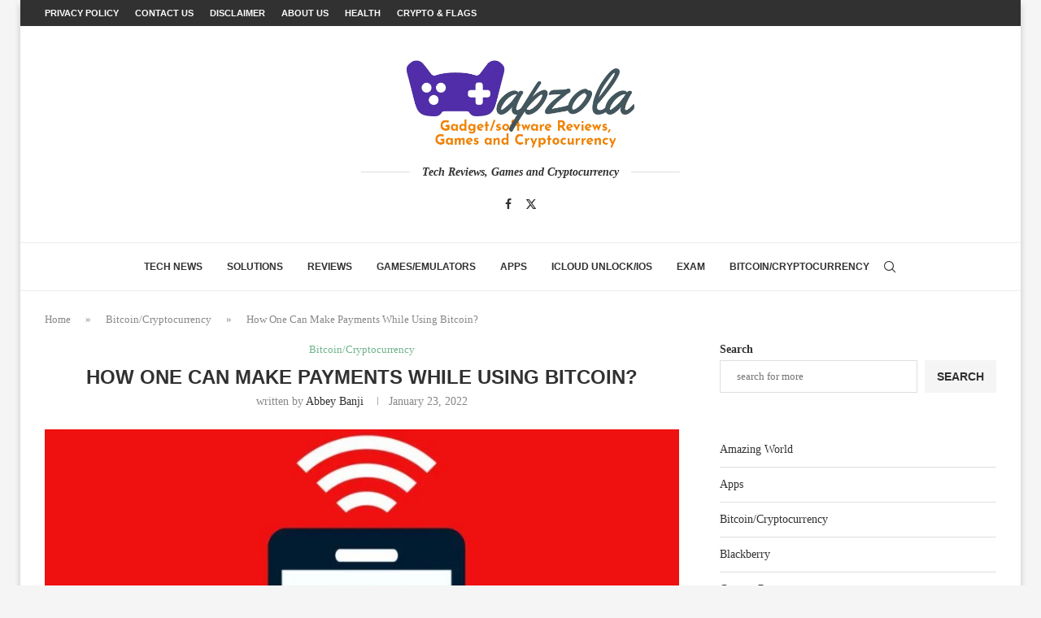

--- FILE ---
content_type: text/html; charset=UTF-8
request_url: https://wapzola.com/2022/01/make-payments-while-using-bitcoin.html
body_size: 35118
content:
<!DOCTYPE html> <html lang="en-US" prefix="og: https://ogp.me/ns#"> <head> <meta charset="UTF-8"> <meta http-equiv="X-UA-Compatible" content="IE=edge"> <meta name="viewport" content="width=device-width, initial-scale=1"> <link rel="profile" href="https://gmpg.org/xfn/11"/> <link rel="alternate" type="application/rss+xml" title="Wapzola RSS Feed" href="https://wapzola.com/feed"/> <link rel="alternate" type="application/atom+xml" title="Wapzola Atom Feed" href="https://wapzola.com/feed/atom"/> <link rel="pingback" href="https://wapzola.com/xmlrpc.php"/> <!--[if lt IE 9]> <script src="https://wapzola.com/wp-content/themes/soledad/js/html5.js" id="209af94f6227b7f0e7a4aa0e1c596918" type="PenciLazyScript"></script> <![endif]--> <link rel='preconnect' href='https://fonts.googleapis.com'/> <link rel='preconnect' href='https://fonts.gstatic.com'/> <meta http-equiv='x-dns-prefetch-control' content='on'> <link rel='dns-prefetch' href='//fonts.googleapis.com'/> <link rel='dns-prefetch' href='//fonts.gstatic.com'/> <link rel='dns-prefetch' href='//s.gravatar.com'/> <link rel='dns-prefetch' href='//www.google-analytics.com'/> <link rel="alternate" hreflang="en" href="https://wapzola.com/2022/01/make-payments-while-using-bitcoin.html"/> <link rel="alternate" hreflang="x-default" href="https://wapzola.com/2022/01/make-payments-while-using-bitcoin.html"/> <link rel="preload" href="https://wapzola.com/wp-content/plugins/rate-my-post/public/css/fonts/ratemypost.ttf" type="font/ttf" as="font" crossorigin="anonymous"> <title>How One Can Make Payments While Using Bitcoin? - Wapzola</title> <meta name="robots" content="index, follow, max-snippet:-1, max-video-preview:-1, max-image-preview:large"/> <link rel="canonical" href="https://wapzola.com/2022/01/make-payments-while-using-bitcoin.html"/> <meta property="og:locale" content="en_US"/> <meta property="og:type" content="article"/> <meta property="og:title" content="How One Can Make Payments While Using Bitcoin? - Wapzola"/> <meta property="og:description" content="0 (0) Bitcoin has gained a lot of popularity worldwide, and this digital crypto is spreading widely. So many people invest in this digital currency, and many businesses accept this&hellip;"/> <meta property="og:url" content="https://wapzola.com/2022/01/make-payments-while-using-bitcoin.html"/> <meta property="og:site_name" content="Wapzola"/> <meta property="article:publisher" content="https://www.facebook.com/phonetweakers"/> <meta property="article:section" content="Bitcoin/Cryptocurrency"/> <meta property="og:image" content="https://wapzola.com/wp-content/uploads/2022/01/make-bitcoin-payment.jpg"/> <meta property="og:image:secure_url" content="https://wapzola.com/wp-content/uploads/2022/01/make-bitcoin-payment.jpg"/> <meta property="og:image:width" content="848"/> <meta property="og:image:height" content="606"/> <meta property="og:image:alt" content="make-bitcoin-payment"/> <meta property="og:image:type" content="image/jpeg"/> <meta property="article:published_time" content="2022-01-23T08:38:32+00:00"/> <meta name="twitter:card" content="summary_large_image"/> <meta name="twitter:title" content="How One Can Make Payments While Using Bitcoin? - Wapzola"/> <meta name="twitter:description" content="0 (0) Bitcoin has gained a lot of popularity worldwide, and this digital crypto is spreading widely. So many people invest in this digital currency, and many businesses accept this&hellip;"/> <meta name="twitter:image" content="https://wapzola.com/wp-content/uploads/2022/01/make-bitcoin-payment.jpg"/> <meta name="twitter:label1" content="Written by"/> <meta name="twitter:data1" content="Abbey banji"/> <meta name="twitter:label2" content="Time to read"/> <meta name="twitter:data2" content="3 minutes"/> <script type="application/ld+json" class="rank-math-schema">{"@context":"https://schema.org","@graph":[{"@type":["Person","Organization"],"@id":"https://wapzola.com/#person","name":"Abbey banji","sameAs":["https://www.facebook.com/phonetweakers"],"logo":{"@type":"ImageObject","@id":"https://wapzola.com/#logo","url":"https://wapzola.com/wp-content/uploads/2022/08/cropped-cropped-Wapzola-games-software-review-logo-150x150.png","contentUrl":"https://wapzola.com/wp-content/uploads/2022/08/cropped-cropped-Wapzola-games-software-review-logo-150x150.png","caption":"Abbey banji","inLanguage":"en-US"},"image":{"@type":"ImageObject","@id":"https://wapzola.com/#logo","url":"https://wapzola.com/wp-content/uploads/2022/08/cropped-cropped-Wapzola-games-software-review-logo-150x150.png","contentUrl":"https://wapzola.com/wp-content/uploads/2022/08/cropped-cropped-Wapzola-games-software-review-logo-150x150.png","caption":"Abbey banji","inLanguage":"en-US"}},{"@type":"WebSite","@id":"https://wapzola.com/#website","url":"https://wapzola.com","name":"Abbey banji","publisher":{"@id":"https://wapzola.com/#person"},"inLanguage":"en-US"},{"@type":"ImageObject","@id":"https://wapzola.com/wp-content/uploads/2022/01/make-bitcoin-payment.jpg","url":"https://wapzola.com/wp-content/uploads/2022/01/make-bitcoin-payment.jpg","width":"848","height":"606","caption":"make-bitcoin-payment","inLanguage":"en-US"},{"@type":"BreadcrumbList","@id":"https://wapzola.com/2022/01/make-payments-while-using-bitcoin.html#breadcrumb","itemListElement":[{"@type":"ListItem","position":"1","item":{"@id":"https://wapzola.com","name":"Home"}},{"@type":"ListItem","position":"2","item":{"@id":"https://wapzola.com/bitcoin-cryptocurrency","name":"Bitcoin/Cryptocurrency"}},{"@type":"ListItem","position":"3","item":{"@id":"https://wapzola.com/2022/01/make-payments-while-using-bitcoin.html","name":"How One Can Make Payments While Using Bitcoin?"}}]},{"@type":"WebPage","@id":"https://wapzola.com/2022/01/make-payments-while-using-bitcoin.html#webpage","url":"https://wapzola.com/2022/01/make-payments-while-using-bitcoin.html","name":"How One Can Make Payments While Using Bitcoin? - Wapzola","datePublished":"2022-01-23T08:38:32+00:00","dateModified":"2022-01-23T08:38:32+00:00","isPartOf":{"@id":"https://wapzola.com/#website"},"primaryImageOfPage":{"@id":"https://wapzola.com/wp-content/uploads/2022/01/make-bitcoin-payment.jpg"},"inLanguage":"en-US","breadcrumb":{"@id":"https://wapzola.com/2022/01/make-payments-while-using-bitcoin.html#breadcrumb"}},{"@type":"Person","@id":"https://wapzola.com/2022/01/make-payments-while-using-bitcoin.html#author","name":"Abbey banji","image":{"@type":"ImageObject","@id":"https://secure.gravatar.com/avatar/4c392a80d6425cf0b15f75b92322fef0e11b5ec32896fe35cb7cf3e5a3713c3d?s=96&amp;d=mm&amp;r=g","url":"https://secure.gravatar.com/avatar/4c392a80d6425cf0b15f75b92322fef0e11b5ec32896fe35cb7cf3e5a3713c3d?s=96&amp;d=mm&amp;r=g","caption":"Abbey banji","inLanguage":"en-US"},"sameAs":["https://wapzola.com"]},{"@type":"BlogPosting","headline":"How One Can Make Payments While Using Bitcoin? - Wapzola","datePublished":"2022-01-23T08:38:32+00:00","dateModified":"2022-01-23T08:38:32+00:00","articleSection":"Bitcoin/Cryptocurrency","author":{"@id":"https://wapzola.com/2022/01/make-payments-while-using-bitcoin.html#author","name":"Abbey banji"},"publisher":{"@id":"https://wapzola.com/#person"},"description":"Bitcoin has gained a lot of popularity worldwide, and this digital crypto is spreading widely. So many people invest in this digital currency, and many businesses accept this crypto as payment. If you want to make a payment devoid of any problem, there is no better option than a bitcoin crypto. Some simple and basic steps can help you to make a transaction without any problem, and for that, you need a digital wallet account only with higher security. It is so simple and easy to make a transaction with bitcoin, and the best thing is they are accepted everywhere. No one can reject your transaction made by this digital crypto, and after signing up with a digital wallet, you can make transactions whenever you want to without any permission.Check out more:","name":"How One Can Make Payments While Using Bitcoin? - Wapzola","@id":"https://wapzola.com/2022/01/make-payments-while-using-bitcoin.html#richSnippet","isPartOf":{"@id":"https://wapzola.com/2022/01/make-payments-while-using-bitcoin.html#webpage"},"image":{"@id":"https://wapzola.com/wp-content/uploads/2022/01/make-bitcoin-payment.jpg"},"inLanguage":"en-US","mainEntityOfPage":{"@id":"https://wapzola.com/2022/01/make-payments-while-using-bitcoin.html#webpage"}}]}</script> <link rel='dns-prefetch' href='//www.googletagmanager.com'/> <link rel='dns-prefetch' href='//stats.wp.com'/> <link rel="alternate" type="application/rss+xml" title="Wapzola &raquo; Feed" href="https://wapzola.com/feed"/> <link rel="alternate" type="application/rss+xml" title="Wapzola &raquo; Comments Feed" href="https://wapzola.com/comments/feed"/> <link rel="alternate" type="application/rss+xml" title="Wapzola &raquo; How One Can Make Payments While Using Bitcoin? Comments Feed" href="https://wapzola.com/2022/01/make-payments-while-using-bitcoin.html/feed"/> <link rel="alternate" title="oEmbed (JSON)" type="application/json+oembed" href="https://wapzola.com/wp-json/oembed/1.0/embed?url=https%3A%2F%2Fwapzola.com%2F2022%2F01%2Fmake-payments-while-using-bitcoin.html"/> <link rel="alternate" title="oEmbed (XML)" type="text/xml+oembed" href="https://wapzola.com/wp-json/oembed/1.0/embed?url=https%3A%2F%2Fwapzola.com%2F2022%2F01%2Fmake-payments-while-using-bitcoin.html&#038;format=xml"/> <style id='wp-img-auto-sizes-contain-inline-css' type='text/css'> img:is([sizes=auto i],[sizes^="auto," i]){contain-intrinsic-size:3000px 1500px} /*# sourceURL=wp-img-auto-sizes-contain-inline-css */ </style>  <link rel='stylesheet' id='penci-folding-css' href='https://wapzola.com/wp-content/themes/soledad/inc/elementor/assets/css/fold.css?ver=8.7.0' type='text/css' media='all'/> <style id='wp-emoji-styles-inline-css' type='text/css'> img.wp-smiley, img.emoji { display: inline !important; border: none !important; box-shadow: none !important; height: 1em !important; width: 1em !important; margin: 0 0.07em !important; vertical-align: -0.1em !important; background: none !important; padding: 0 !important; } /*# sourceURL=wp-emoji-styles-inline-css */ </style> <link rel='stylesheet' id='wp-block-library-css' href='https://wapzola.com/wp-includes/css/dist/block-library/style.min.css?ver=6.9' type='text/css' media='all'/> <style id='wp-block-library-theme-inline-css' type='text/css'> .wp-block-audio :where(figcaption){color:#555;font-size:13px;text-align:center}.is-dark-theme .wp-block-audio :where(figcaption){color:#ffffffa6}.wp-block-audio{margin:0 0 1em}.wp-block-code{border:1px solid #ccc;border-radius:4px;font-family:Menlo,Consolas,monaco,monospace;padding:.8em 1em}.wp-block-embed :where(figcaption){color:#555;font-size:13px;text-align:center}.is-dark-theme .wp-block-embed :where(figcaption){color:#ffffffa6}.wp-block-embed{margin:0 0 1em}.blocks-gallery-caption{color:#555;font-size:13px;text-align:center}.is-dark-theme .blocks-gallery-caption{color:#ffffffa6}:root :where(.wp-block-image figcaption){color:#555;font-size:13px;text-align:center}.is-dark-theme :root :where(.wp-block-image figcaption){color:#ffffffa6}.wp-block-image{margin:0 0 1em}.wp-block-pullquote{border-bottom:4px solid;border-top:4px solid;color:currentColor;margin-bottom:1.75em}.wp-block-pullquote :where(cite),.wp-block-pullquote :where(footer),.wp-block-pullquote__citation{color:currentColor;font-size:.8125em;font-style:normal;text-transform:uppercase}.wp-block-quote{border-left:.25em solid;margin:0 0 1.75em;padding-left:1em}.wp-block-quote cite,.wp-block-quote footer{color:currentColor;font-size:.8125em;font-style:normal;position:relative}.wp-block-quote:where(.has-text-align-right){border-left:none;border-right:.25em solid;padding-left:0;padding-right:1em}.wp-block-quote:where(.has-text-align-center){border:none;padding-left:0}.wp-block-quote.is-large,.wp-block-quote.is-style-large,.wp-block-quote:where(.is-style-plain){border:none}.wp-block-search .wp-block-search__label{font-weight:700}.wp-block-search__button{border:1px solid #ccc;padding:.375em .625em}:where(.wp-block-group.has-background){padding:1.25em 2.375em}.wp-block-separator.has-css-opacity{opacity:.4}.wp-block-separator{border:none;border-bottom:2px solid;margin-left:auto;margin-right:auto}.wp-block-separator.has-alpha-channel-opacity{opacity:1}.wp-block-separator:not(.is-style-wide):not(.is-style-dots){width:100px}.wp-block-separator.has-background:not(.is-style-dots){border-bottom:none;height:1px}.wp-block-separator.has-background:not(.is-style-wide):not(.is-style-dots){height:2px}.wp-block-table{margin:0 0 1em}.wp-block-table td,.wp-block-table th{word-break:normal}.wp-block-table :where(figcaption){color:#555;font-size:13px;text-align:center}.is-dark-theme .wp-block-table :where(figcaption){color:#ffffffa6}.wp-block-video :where(figcaption){color:#555;font-size:13px;text-align:center}.is-dark-theme .wp-block-video :where(figcaption){color:#ffffffa6}.wp-block-video{margin:0 0 1em}:root :where(.wp-block-template-part.has-background){margin-bottom:0;margin-top:0;padding:1.25em 2.375em} /*# sourceURL=/wp-includes/css/dist/block-library/theme.min.css */ </style> <style id='classic-theme-styles-inline-css' type='text/css'> /*! This file is auto-generated */ .wp-block-button__link{color:#fff;background-color:#32373c;border-radius:9999px;box-shadow:none;text-decoration:none;padding:calc(.667em + 2px) calc(1.333em + 2px);font-size:1.125em}.wp-block-file__button{background:#32373c;color:#fff;text-decoration:none} /*# sourceURL=/wp-includes/css/classic-themes.min.css */ </style> <style id='block-soledad-style-inline-css' type='text/css'> .pchead-e-block{--pcborder-cl:#dedede;--pcaccent-cl:#6eb48c}.heading1-style-1>h1,.heading1-style-2>h1,.heading2-style-1>h2,.heading2-style-2>h2,.heading3-style-1>h3,.heading3-style-2>h3,.heading4-style-1>h4,.heading4-style-2>h4,.heading5-style-1>h5,.heading5-style-2>h5{padding-bottom:8px;border-bottom:1px solid var(--pcborder-cl);overflow:hidden}.heading1-style-2>h1,.heading2-style-2>h2,.heading3-style-2>h3,.heading4-style-2>h4,.heading5-style-2>h5{border-bottom-width:0;position:relative}.heading1-style-2>h1:before,.heading2-style-2>h2:before,.heading3-style-2>h3:before,.heading4-style-2>h4:before,.heading5-style-2>h5:before{content:'';width:50px;height:2px;bottom:0;left:0;z-index:2;background:var(--pcaccent-cl);position:absolute}.heading1-style-2>h1:after,.heading2-style-2>h2:after,.heading3-style-2>h3:after,.heading4-style-2>h4:after,.heading5-style-2>h5:after{content:'';width:100%;height:2px;bottom:0;left:20px;z-index:1;background:var(--pcborder-cl);position:absolute}.heading1-style-3>h1,.heading1-style-4>h1,.heading2-style-3>h2,.heading2-style-4>h2,.heading3-style-3>h3,.heading3-style-4>h3,.heading4-style-3>h4,.heading4-style-4>h4,.heading5-style-3>h5,.heading5-style-4>h5{position:relative;padding-left:20px}.heading1-style-3>h1:before,.heading1-style-4>h1:before,.heading2-style-3>h2:before,.heading2-style-4>h2:before,.heading3-style-3>h3:before,.heading3-style-4>h3:before,.heading4-style-3>h4:before,.heading4-style-4>h4:before,.heading5-style-3>h5:before,.heading5-style-4>h5:before{width:10px;height:100%;content:'';position:absolute;top:0;left:0;bottom:0;background:var(--pcaccent-cl)}.heading1-style-4>h1,.heading2-style-4>h2,.heading3-style-4>h3,.heading4-style-4>h4,.heading5-style-4>h5{padding:10px 20px;background:#f1f1f1}.heading1-style-5>h1,.heading2-style-5>h2,.heading3-style-5>h3,.heading4-style-5>h4,.heading5-style-5>h5{position:relative;z-index:1}.heading1-style-5>h1:before,.heading2-style-5>h2:before,.heading3-style-5>h3:before,.heading4-style-5>h4:before,.heading5-style-5>h5:before{content:"";position:absolute;left:0;bottom:0;width:200px;height:50%;transform:skew(-25deg) translateX(0);background:var(--pcaccent-cl);z-index:-1;opacity:.4}.heading1-style-6>h1,.heading2-style-6>h2,.heading3-style-6>h3,.heading4-style-6>h4,.heading5-style-6>h5{text-decoration:underline;text-underline-offset:2px;text-decoration-thickness:4px;text-decoration-color:var(--pcaccent-cl)} /*# sourceURL=https://wapzola.com/wp-content/themes/soledad/inc/block/heading-styles/build/style.min.css */ </style> <link rel='stylesheet' id='mediaelement-css' href='https://wapzola.com/wp-includes/js/mediaelement/mediaelementplayer-legacy.min.css?ver=4.2.17' type='text/css' media='all'/> <link rel='stylesheet' id='wp-mediaelement-css' href='https://wapzola.com/wp-includes/js/mediaelement/wp-mediaelement.min.css?ver=6.9' type='text/css' media='all'/> <style id='jetpack-sharing-buttons-style-inline-css' type='text/css'> .jetpack-sharing-buttons__services-list{display:flex;flex-direction:row;flex-wrap:wrap;gap:0;list-style-type:none;margin:5px;padding:0}.jetpack-sharing-buttons__services-list.has-small-icon-size{font-size:12px}.jetpack-sharing-buttons__services-list.has-normal-icon-size{font-size:16px}.jetpack-sharing-buttons__services-list.has-large-icon-size{font-size:24px}.jetpack-sharing-buttons__services-list.has-huge-icon-size{font-size:36px}@media print{.jetpack-sharing-buttons__services-list{display:none!important}}.editor-styles-wrapper .wp-block-jetpack-sharing-buttons{gap:0;padding-inline-start:0}ul.jetpack-sharing-buttons__services-list.has-background{padding:1.25em 2.375em} /*# sourceURL=https://wapzola.com/wp-content/plugins/jetpack/_inc/blocks/sharing-buttons/view.css */ </style> <link rel='stylesheet' id='rate-my-post-css' href='https://wapzola.com/wp-content/plugins/rate-my-post/public/css/rate-my-post.min.css?ver=4.4.4' type='text/css' media='all'/> <style id='global-styles-inline-css' type='text/css'> :root{--wp--preset--aspect-ratio--square: 1;--wp--preset--aspect-ratio--4-3: 4/3;--wp--preset--aspect-ratio--3-4: 3/4;--wp--preset--aspect-ratio--3-2: 3/2;--wp--preset--aspect-ratio--2-3: 2/3;--wp--preset--aspect-ratio--16-9: 16/9;--wp--preset--aspect-ratio--9-16: 9/16;--wp--preset--color--black: #000000;--wp--preset--color--cyan-bluish-gray: #abb8c3;--wp--preset--color--white: #ffffff;--wp--preset--color--pale-pink: #f78da7;--wp--preset--color--vivid-red: #cf2e2e;--wp--preset--color--luminous-vivid-orange: #ff6900;--wp--preset--color--luminous-vivid-amber: #fcb900;--wp--preset--color--light-green-cyan: #7bdcb5;--wp--preset--color--vivid-green-cyan: #00d084;--wp--preset--color--pale-cyan-blue: #8ed1fc;--wp--preset--color--vivid-cyan-blue: #0693e3;--wp--preset--color--vivid-purple: #9b51e0;--wp--preset--gradient--vivid-cyan-blue-to-vivid-purple: linear-gradient(135deg,rgb(6,147,227) 0%,rgb(155,81,224) 100%);--wp--preset--gradient--light-green-cyan-to-vivid-green-cyan: linear-gradient(135deg,rgb(122,220,180) 0%,rgb(0,208,130) 100%);--wp--preset--gradient--luminous-vivid-amber-to-luminous-vivid-orange: linear-gradient(135deg,rgb(252,185,0) 0%,rgb(255,105,0) 100%);--wp--preset--gradient--luminous-vivid-orange-to-vivid-red: linear-gradient(135deg,rgb(255,105,0) 0%,rgb(207,46,46) 100%);--wp--preset--gradient--very-light-gray-to-cyan-bluish-gray: linear-gradient(135deg,rgb(238,238,238) 0%,rgb(169,184,195) 100%);--wp--preset--gradient--cool-to-warm-spectrum: linear-gradient(135deg,rgb(74,234,220) 0%,rgb(151,120,209) 20%,rgb(207,42,186) 40%,rgb(238,44,130) 60%,rgb(251,105,98) 80%,rgb(254,248,76) 100%);--wp--preset--gradient--blush-light-purple: linear-gradient(135deg,rgb(255,206,236) 0%,rgb(152,150,240) 100%);--wp--preset--gradient--blush-bordeaux: linear-gradient(135deg,rgb(254,205,165) 0%,rgb(254,45,45) 50%,rgb(107,0,62) 100%);--wp--preset--gradient--luminous-dusk: linear-gradient(135deg,rgb(255,203,112) 0%,rgb(199,81,192) 50%,rgb(65,88,208) 100%);--wp--preset--gradient--pale-ocean: linear-gradient(135deg,rgb(255,245,203) 0%,rgb(182,227,212) 50%,rgb(51,167,181) 100%);--wp--preset--gradient--electric-grass: linear-gradient(135deg,rgb(202,248,128) 0%,rgb(113,206,126) 100%);--wp--preset--gradient--midnight: linear-gradient(135deg,rgb(2,3,129) 0%,rgb(40,116,252) 100%);--wp--preset--font-size--small: 12px;--wp--preset--font-size--medium: 20px;--wp--preset--font-size--large: 32px;--wp--preset--font-size--x-large: 42px;--wp--preset--font-size--normal: 14px;--wp--preset--font-size--huge: 42px;--wp--preset--spacing--20: 0.44rem;--wp--preset--spacing--30: 0.67rem;--wp--preset--spacing--40: 1rem;--wp--preset--spacing--50: 1.5rem;--wp--preset--spacing--60: 2.25rem;--wp--preset--spacing--70: 3.38rem;--wp--preset--spacing--80: 5.06rem;--wp--preset--shadow--natural: 6px 6px 9px rgba(0, 0, 0, 0.2);--wp--preset--shadow--deep: 12px 12px 50px rgba(0, 0, 0, 0.4);--wp--preset--shadow--sharp: 6px 6px 0px rgba(0, 0, 0, 0.2);--wp--preset--shadow--outlined: 6px 6px 0px -3px rgb(255, 255, 255), 6px 6px rgb(0, 0, 0);--wp--preset--shadow--crisp: 6px 6px 0px rgb(0, 0, 0);}:where(.is-layout-flex){gap: 0.5em;}:where(.is-layout-grid){gap: 0.5em;}body .is-layout-flex{display: flex;}.is-layout-flex{flex-wrap: wrap;align-items: center;}.is-layout-flex > :is(*, div){margin: 0;}body .is-layout-grid{display: grid;}.is-layout-grid > :is(*, div){margin: 0;}:where(.wp-block-columns.is-layout-flex){gap: 2em;}:where(.wp-block-columns.is-layout-grid){gap: 2em;}:where(.wp-block-post-template.is-layout-flex){gap: 1.25em;}:where(.wp-block-post-template.is-layout-grid){gap: 1.25em;}.has-black-color{color: var(--wp--preset--color--black) !important;}.has-cyan-bluish-gray-color{color: var(--wp--preset--color--cyan-bluish-gray) !important;}.has-white-color{color: var(--wp--preset--color--white) !important;}.has-pale-pink-color{color: var(--wp--preset--color--pale-pink) !important;}.has-vivid-red-color{color: var(--wp--preset--color--vivid-red) !important;}.has-luminous-vivid-orange-color{color: var(--wp--preset--color--luminous-vivid-orange) !important;}.has-luminous-vivid-amber-color{color: var(--wp--preset--color--luminous-vivid-amber) !important;}.has-light-green-cyan-color{color: var(--wp--preset--color--light-green-cyan) !important;}.has-vivid-green-cyan-color{color: var(--wp--preset--color--vivid-green-cyan) !important;}.has-pale-cyan-blue-color{color: var(--wp--preset--color--pale-cyan-blue) !important;}.has-vivid-cyan-blue-color{color: var(--wp--preset--color--vivid-cyan-blue) !important;}.has-vivid-purple-color{color: var(--wp--preset--color--vivid-purple) !important;}.has-black-background-color{background-color: var(--wp--preset--color--black) !important;}.has-cyan-bluish-gray-background-color{background-color: var(--wp--preset--color--cyan-bluish-gray) !important;}.has-white-background-color{background-color: var(--wp--preset--color--white) !important;}.has-pale-pink-background-color{background-color: var(--wp--preset--color--pale-pink) !important;}.has-vivid-red-background-color{background-color: var(--wp--preset--color--vivid-red) !important;}.has-luminous-vivid-orange-background-color{background-color: var(--wp--preset--color--luminous-vivid-orange) !important;}.has-luminous-vivid-amber-background-color{background-color: var(--wp--preset--color--luminous-vivid-amber) !important;}.has-light-green-cyan-background-color{background-color: var(--wp--preset--color--light-green-cyan) !important;}.has-vivid-green-cyan-background-color{background-color: var(--wp--preset--color--vivid-green-cyan) !important;}.has-pale-cyan-blue-background-color{background-color: var(--wp--preset--color--pale-cyan-blue) !important;}.has-vivid-cyan-blue-background-color{background-color: var(--wp--preset--color--vivid-cyan-blue) !important;}.has-vivid-purple-background-color{background-color: var(--wp--preset--color--vivid-purple) !important;}.has-black-border-color{border-color: var(--wp--preset--color--black) !important;}.has-cyan-bluish-gray-border-color{border-color: var(--wp--preset--color--cyan-bluish-gray) !important;}.has-white-border-color{border-color: var(--wp--preset--color--white) !important;}.has-pale-pink-border-color{border-color: var(--wp--preset--color--pale-pink) !important;}.has-vivid-red-border-color{border-color: var(--wp--preset--color--vivid-red) !important;}.has-luminous-vivid-orange-border-color{border-color: var(--wp--preset--color--luminous-vivid-orange) !important;}.has-luminous-vivid-amber-border-color{border-color: var(--wp--preset--color--luminous-vivid-amber) !important;}.has-light-green-cyan-border-color{border-color: var(--wp--preset--color--light-green-cyan) !important;}.has-vivid-green-cyan-border-color{border-color: var(--wp--preset--color--vivid-green-cyan) !important;}.has-pale-cyan-blue-border-color{border-color: var(--wp--preset--color--pale-cyan-blue) !important;}.has-vivid-cyan-blue-border-color{border-color: var(--wp--preset--color--vivid-cyan-blue) !important;}.has-vivid-purple-border-color{border-color: var(--wp--preset--color--vivid-purple) !important;}.has-vivid-cyan-blue-to-vivid-purple-gradient-background{background: var(--wp--preset--gradient--vivid-cyan-blue-to-vivid-purple) !important;}.has-light-green-cyan-to-vivid-green-cyan-gradient-background{background: var(--wp--preset--gradient--light-green-cyan-to-vivid-green-cyan) !important;}.has-luminous-vivid-amber-to-luminous-vivid-orange-gradient-background{background: var(--wp--preset--gradient--luminous-vivid-amber-to-luminous-vivid-orange) !important;}.has-luminous-vivid-orange-to-vivid-red-gradient-background{background: var(--wp--preset--gradient--luminous-vivid-orange-to-vivid-red) !important;}.has-very-light-gray-to-cyan-bluish-gray-gradient-background{background: var(--wp--preset--gradient--very-light-gray-to-cyan-bluish-gray) !important;}.has-cool-to-warm-spectrum-gradient-background{background: var(--wp--preset--gradient--cool-to-warm-spectrum) !important;}.has-blush-light-purple-gradient-background{background: var(--wp--preset--gradient--blush-light-purple) !important;}.has-blush-bordeaux-gradient-background{background: var(--wp--preset--gradient--blush-bordeaux) !important;}.has-luminous-dusk-gradient-background{background: var(--wp--preset--gradient--luminous-dusk) !important;}.has-pale-ocean-gradient-background{background: var(--wp--preset--gradient--pale-ocean) !important;}.has-electric-grass-gradient-background{background: var(--wp--preset--gradient--electric-grass) !important;}.has-midnight-gradient-background{background: var(--wp--preset--gradient--midnight) !important;}.has-small-font-size{font-size: var(--wp--preset--font-size--small) !important;}.has-medium-font-size{font-size: var(--wp--preset--font-size--medium) !important;}.has-large-font-size{font-size: var(--wp--preset--font-size--large) !important;}.has-x-large-font-size{font-size: var(--wp--preset--font-size--x-large) !important;} :where(.wp-block-post-template.is-layout-flex){gap: 1.25em;}:where(.wp-block-post-template.is-layout-grid){gap: 1.25em;} :where(.wp-block-term-template.is-layout-flex){gap: 1.25em;}:where(.wp-block-term-template.is-layout-grid){gap: 1.25em;} :where(.wp-block-columns.is-layout-flex){gap: 2em;}:where(.wp-block-columns.is-layout-grid){gap: 2em;} :root :where(.wp-block-pullquote){font-size: 1.5em;line-height: 1.6;} /*# sourceURL=global-styles-inline-css */ </style> <link rel='stylesheet' id='wpml-legacy-horizontal-list-0-css' href='https://wapzola.com/wp-content/plugins/sitepress-multilingual-cms/templates/language-switchers/legacy-list-horizontal/style.min.css?ver=1' type='text/css' media='all'/> <style id='wpml-legacy-horizontal-list-0-inline-css' type='text/css'> .wpml-ls-statics-footer a, .wpml-ls-statics-footer .wpml-ls-sub-menu a, .wpml-ls-statics-footer .wpml-ls-sub-menu a:link, .wpml-ls-statics-footer li:not(.wpml-ls-current-language) .wpml-ls-link, .wpml-ls-statics-footer li:not(.wpml-ls-current-language) .wpml-ls-link:link {color:#444444;background-color:#ffffff;}.wpml-ls-statics-footer .wpml-ls-sub-menu a:hover,.wpml-ls-statics-footer .wpml-ls-sub-menu a:focus, .wpml-ls-statics-footer .wpml-ls-sub-menu a:link:hover, .wpml-ls-statics-footer .wpml-ls-sub-menu a:link:focus {color:#000000;background-color:#eeeeee;}.wpml-ls-statics-footer .wpml-ls-current-language > a {color:#444444;background-color:#ffffff;}.wpml-ls-statics-footer .wpml-ls-current-language:hover>a, .wpml-ls-statics-footer .wpml-ls-current-language>a:focus {color:#000000;background-color:#eeeeee;} /*# sourceURL=wpml-legacy-horizontal-list-0-inline-css */ </style> <link rel='stylesheet' id='penci-main-style-css' href='https://wapzola.com/wp-content/themes/soledad/main.css?ver=8.7.0' type='text/css' media='all'/> <link rel='stylesheet' id='penci-swiper-bundle-css' href='https://wapzola.com/wp-content/themes/soledad/css/swiper-bundle.min.css?ver=8.7.0' type='text/css' media='all'/> <link rel='stylesheet' id='penci-font-awesomeold-css' href='https://wapzola.com/wp-content/themes/soledad/css/font-awesome.4.7.0.swap.min.css?ver=4.7.0' type='text/css' media='all'/> <link rel='stylesheet' id='penci_icon-css' href='https://wapzola.com/wp-content/themes/soledad/css/penci-icon.css?ver=8.7.0' type='text/css' media='all'/> <link rel='stylesheet' id='penci_style-css' href='https://wapzola.com/wp-content/themes/soledad/style.css?ver=8.7.0' type='text/css' media='all'/> <link rel='stylesheet' id='penci_social_counter-css' href='https://wapzola.com/wp-content/themes/soledad/css/social-counter.css?ver=8.7.0' type='text/css' media='all'/> <link rel='stylesheet' id='elementor-icons-css' href='https://wapzola.com/wp-content/plugins/elementor/assets/lib/eicons/css/elementor-icons.min.css?ver=5.45.0' type='text/css' media='all'/> <link rel='stylesheet' id='elementor-frontend-css' href='https://wapzola.com/wp-content/plugins/elementor/assets/css/frontend.min.css?ver=3.34.0' type='text/css' media='all'/> <link rel='stylesheet' id='elementor-post-16240-css' href='https://wapzola.com/wp-content/uploads/elementor/css/post-16240.css?ver=1768512307' type='text/css' media='all'/> <link rel='stylesheet' id='penci-soledad-customizer-css' href='//wapzola.com/wp-content/uploads/pencidesign/customizer-style.min.css?version=1725704013' type='text/css' media='all'/> <link rel='stylesheet' id='elementor-gf-local-roboto-css' href='https://wapzola.com/wp-content/uploads/elementor/google-fonts/css/roboto.css?ver=1749253955' type='text/css' media='all'/> <link rel='stylesheet' id='elementor-gf-local-robotoslab-css' href='https://wapzola.com/wp-content/uploads/elementor/google-fonts/css/robotoslab.css?ver=1749253964' type='text/css' media='all'/> <script type="text/javascript" id="wpml-cookie-js-extra">
/* <![CDATA[ */
var wpml_cookies = {"wp-wpml_current_language":{"value":"en","expires":1,"path":"/"}};
var wpml_cookies = {"wp-wpml_current_language":{"value":"en","expires":1,"path":"/"}};
//# sourceURL=wpml-cookie-js-extra
/* ]]> */
</script> <script type="PenciLazyScript" id="wpml-cookie-js" data-wp-strategy="defer" src="https://wapzola.com/wp-content/plugins/sitepress-multilingual-cms/res/js/cookies/language-cookie.js?ver=476000" data-pencilazy-type="text/javascript"></script> <script type="PenciLazyScript" id="jquery-core-js" src="https://wapzola.com/wp-includes/js/jquery/jquery.min.js?ver=3.7.1" data-pencilazy-type="text/javascript"></script> <script type="text/javascript" src="https://www.googletagmanager.com/gtag/js?id=GT-K5LBJPKD" id="google_gtagjs-js" async></script> <script type="text/javascript" id="google_gtagjs-js-after">
/* <![CDATA[ */
window.dataLayer = window.dataLayer || [];function gtag(){dataLayer.push(arguments);}
gtag("set","linker",{"domains":["wapzola.com"]});
gtag("js", new Date());
gtag("set", "developer_id.dZTNiMT", true);
gtag("config", "GT-K5LBJPKD");
//# sourceURL=google_gtagjs-js-after
/* ]]> */
</script> <link rel="https://api.w.org/" href="https://wapzola.com/wp-json/"/><link rel="alternate" title="JSON" type="application/json" href="https://wapzola.com/wp-json/wp/v2/posts/5338"/><link rel="EditURI" type="application/rsd+xml" title="RSD" href="https://wapzola.com/xmlrpc.php?rsd"/> <meta name="generator" content="WordPress 6.9"/> <meta name="generator" content="Soledad 8.7.0"/> <link rel='shortlink' href='https://wapzola.com/?p=5338'/> <meta name="generator" content="WPML ver:4.7.6 stt:1,4,3,27,2;"/> <meta name="generator" content="Site Kit by Google 1.168.0"/> <style>img#wpstats{display:none}</style> <script crossorigin="anonymous" src="https://pagead2.googlesyndication.com/pagead/js/adsbygoogle.js?client=ca-pub-4977644001206192" id="fabb865be518ccd396887f8e207e27fa" type="PenciLazyScript"></script><script type="PenciLazyScript">
var penciBlocksArray=[];
var portfolioDataJs = portfolioDataJs || [];var PENCILOCALCACHE = {};
		(function () {
				"use strict";
		
				PENCILOCALCACHE = {
					data: {},
					remove: function ( ajaxFilterItem ) {
						delete PENCILOCALCACHE.data[ajaxFilterItem];
					},
					exist: function ( ajaxFilterItem ) {
						return PENCILOCALCACHE.data.hasOwnProperty( ajaxFilterItem ) && PENCILOCALCACHE.data[ajaxFilterItem] !== null;
					},
					get: function ( ajaxFilterItem ) {
						return PENCILOCALCACHE.data[ajaxFilterItem];
					},
					set: function ( ajaxFilterItem, cachedData ) {
						PENCILOCALCACHE.remove( ajaxFilterItem );
						PENCILOCALCACHE.data[ajaxFilterItem] = cachedData;
					}
				};
			}
		)();function penciBlock() {
		    this.atts_json = '';
		    this.content = '';
		}</script> <script type="application/ld+json">{
    "@context": "https:\/\/schema.org\/",
    "@type": "organization",
    "@id": "#organization",
    "logo": {
        "@type": "ImageObject",
        "url": "https:\/\/wapzola.com\/wp-content\/uploads\/2022\/08\/cropped-cropped-Wapzola-games-software-review-logo.png"
    },
    "url": "https:\/\/wapzola.com\/",
    "name": "Wapzola",
    "description": "Reviews, Tech news, Custom roms, Nokia, Firmware, Flash file,  phone,  smartphone, tweakers, Android, iCloud unlock,  iOS,  technology"
}</script><script type="application/ld+json">{
    "@context": "https:\/\/schema.org\/",
    "@type": "WebSite",
    "name": "Wapzola",
    "alternateName": "Reviews, Tech news, Custom roms, Nokia, Firmware, Flash file,  phone,  smartphone, tweakers, Android, iCloud unlock,  iOS,  technology",
    "url": "https:\/\/wapzola.com\/"
}</script><script type="application/ld+json">{
    "@context": "https:\/\/schema.org\/",
    "@type": "BlogPosting",
    "headline": "How One Can Make Payments While Using Bitcoin?",
    "description": "0 (0) Bitcoin has gained a lot of popularity worldwide, and this digital crypto is spreading widely. So many people invest in this digital currency, and many businesses accept this&hellip;",
    "datePublished": "2022-01-23T08:38:32+00:00",
    "datemodified": "2022-01-23T08:38:32+00:00",
    "mainEntityOfPage": "https:\/\/wapzola.com\/2022\/01\/make-payments-while-using-bitcoin.html",
    "image": {
        "@type": "ImageObject",
        "url": "https:\/\/wapzola.com\/wp-content\/uploads\/2022\/01\/make-bitcoin-payment.jpg",
        "width": 848,
        "height": 606
    },
    "publisher": {
        "@type": "Organization",
        "name": "Wapzola",
        "logo": {
            "@type": "ImageObject",
            "url": "https:\/\/wapzola.com\/wp-content\/uploads\/2022\/08\/cropped-cropped-Wapzola-games-software-review-logo.png"
        }
    },
    "author": {
        "@type": "Person",
        "@id": "#person-Abbeybanji",
        "name": "Abbey banji",
        "url": "https:\/\/wapzola.com\/author\/admin"
    }
}</script><script type="application/ld+json">{
    "@context": "https:\/\/schema.org\/",
    "@type": "BreadcrumbList",
    "itemListElement": [
        {
            "@type": "ListItem",
            "position": 1,
            "item": {
                "@id": "https:\/\/wapzola.com",
                "name": "Home"
            }
        },
        {
            "@type": "ListItem",
            "position": 2,
            "item": {
                "@id": "https:\/\/wapzola.com\/bitcoin-cryptocurrency",
                "name": "Bitcoin\/Cryptocurrency"
            }
        },
        {
            "@type": "ListItem",
            "position": 3,
            "item": {
                "@id": "https:\/\/wapzola.com\/2022\/01\/make-payments-while-using-bitcoin.html",
                "name": "How One Can Make Payments While Using Bitcoin?"
            }
        }
    ]
}</script><meta name="generator" content="Elementor 3.34.0; features: additional_custom_breakpoints; settings: css_print_method-external, google_font-enabled, font_display-swap"> <style> .e-con.e-parent:nth-of-type(n+4):not(.e-lazyloaded):not(.e-no-lazyload), .e-con.e-parent:nth-of-type(n+4):not(.e-lazyloaded):not(.e-no-lazyload) * { background-image: none !important; } @media screen and (max-height: 1024px) { .e-con.e-parent:nth-of-type(n+3):not(.e-lazyloaded):not(.e-no-lazyload), .e-con.e-parent:nth-of-type(n+3):not(.e-lazyloaded):not(.e-no-lazyload) * { background-image: none !important; } } @media screen and (max-height: 640px) { .e-con.e-parent:nth-of-type(n+2):not(.e-lazyloaded):not(.e-no-lazyload), .e-con.e-parent:nth-of-type(n+2):not(.e-lazyloaded):not(.e-no-lazyload) * { background-image: none !important; } } </style> 
</head> <body data-rsssl=1 class="wp-singular post-template-default single single-post postid-5338 single-format-standard wp-custom-logo wp-theme-soledad penci-disable-desc-collapse penci-body-boxed soledad-ver-8-7-0 pclight-mode penci-show-pthumb pcmn-drdw-style-slide_down pchds-default elementor-default elementor-kit-16240"> <div id="soledad_wrapper" class="wrapper-boxed header-style-header-5 enable-boxed header-search-style-default"> <div class="penci-header-wrap"><div class="penci-top-bar no-social topbar-menu"> <div class="container"> <div class="penci-headline" role="navigation" itemscope itemtype="https://schema.org/SiteNavigationElement"> <div class="pctopbar-item penci-wtopbar-menu"><ul id="menu-top-nav" class="penci-topbar-menu"><li id="menu-item-1821" class="menu-item menu-item-type-post_type menu-item-object-page menu-item-1821"><a href="https://wapzola.com/privacy-policy-2">Privacy Policy</a></li> <li id="menu-item-1823" class="menu-item menu-item-type-post_type menu-item-object-page menu-item-1823"><a href="https://wapzola.com/contact">Contact US</a></li> <li id="menu-item-1824" class="menu-item menu-item-type-post_type menu-item-object-page menu-item-1824"><a href="https://wapzola.com/disclaimer">DISCLAIMER</a></li> <li id="menu-item-3930" class="menu-item menu-item-type-post_type menu-item-object-page menu-item-3930"><a href="https://wapzola.com/about-us">About Us</a></li> <li id="menu-item-1962" class="menu-item menu-item-type-custom menu-item-object-custom menu-item-1962"><a href="https://www.healthsoothe.com">Health</a></li> <li id="menu-item-3711" class="menu-item menu-item-type-custom menu-item-object-custom menu-item-3711"><a href="http://soccergist.net">Crypto &#038; Flags</a></li> </ul></div> </div> </div> </div> <header id="header" class="header-header-5 has-bottom-line" itemscope="itemscope" itemtype="https://schema.org/WPHeader"> <div class="inner-header penci-header-second"> <div class="container"> <div id="logo"> <a href="https://wapzola.com/"><img class="penci-mainlogo penci-limg pclogo-cls" src="https://wapzola.com/wp-content/uploads/2022/08/cropped-cropped-Wapzola-games-software-review-logo.png" alt="Wapzola" width="579" height="216"></a> </div> <div class="header-slogan"> <div class="header-slogan-text">Tech Reviews, Games and Cryptocurrency</div> </div> <div class="header-social"> <div class="inner-header-social"> <a href="https://www.facebook.com/PenciDesign" aria-label="Facebook" rel="noreferrer" target="_blank"><i class="penci-faicon fa fa-facebook"></i></a> <a href="https://x.com/PenciDesign" aria-label="Twitter" rel="noreferrer" target="_blank"><i class="penci-faicon penciicon-x-twitter"></i></a> </div> </div> </div> </div> <nav id="navigation" class="header-layout-bottom header-5 menu-style-1" role="navigation" itemscope itemtype="https://schema.org/SiteNavigationElement"> <div class="container"> <div class="button-menu-mobile header-5"><svg width=18px height=18px viewBox="0 0 512 384" version=1.1 xmlns=http://www.w3.org/2000/svg xmlns:xlink=http://www.w3.org/1999/xlink><g stroke=none stroke-width=1 fill-rule=evenodd><g transform="translate(0.000000, 0.250080)"><rect x=0 y=0 width=512 height=62></rect><rect x=0 y=161 width=512 height=62></rect><rect x=0 y=321 width=512 height=62></rect></g></g></svg></div> <ul id="menu-main" class="menu"><li id="menu-item-2760" class="menu-item menu-item-type-taxonomy menu-item-object-category menu-item-2760"><a href="https://wapzola.com/latest_technology_news">Tech News</a></li> <li id="menu-item-2762" class="menu-item menu-item-type-taxonomy menu-item-object-category menu-item-2762"><a href="https://wapzola.com/android_and_phone_solutions">Solutions</a></li> <li id="menu-item-2764" class="menu-item menu-item-type-taxonomy menu-item-object-category menu-item-2764"><a href="https://wapzola.com/smartphones_and_gadget_reviews">Reviews</a></li> <li id="menu-item-2765" class="menu-item menu-item-type-taxonomy menu-item-object-category menu-item-2765"><a href="https://wapzola.com/games-emulators">Games/Emulators</a></li> <li id="menu-item-2766" class="menu-item menu-item-type-taxonomy menu-item-object-category menu-item-2766"><a href="https://wapzola.com/apk_and_other_programs">Apps</a></li> <li id="menu-item-2767" class="menu-item menu-item-type-taxonomy menu-item-object-category menu-item-2767"><a href="https://wapzola.com/apple_ios_icloud_unlock">iCloud unlock/iOS</a></li> <li id="menu-item-13748" class="menu-item menu-item-type-taxonomy menu-item-object-category menu-item-13748"><a href="https://wapzola.com/exam">Exam</a></li> <li id="menu-item-14173" class="menu-item menu-item-type-taxonomy menu-item-object-category current-post-ancestor current-menu-parent current-post-parent menu-item-14173"><a href="https://wapzola.com/bitcoin-cryptocurrency">Bitcoin/Cryptocurrency</a></li> </ul> <div id="top-search" class="penci-top-search pcheader-icon top-search-classes"> <a href="#" class="search-click" aria-label="Search"> <i class="penciicon-magnifiying-glass"></i> </a> <div class="show-search pcbds-default"> <form role="search" method="get" class="pc-searchform" action="https://wapzola.com/"> <div class="pc-searchform-inner"> <input type="text" class="search-input" placeholder="Type and hit enter..." name="s"/> <i class="penciicon-magnifiying-glass"></i> <button type="submit" class="searchsubmit penci-ele-btn">Search</button> </div> </form> <a href="#" aria-label="Search" class="search-click close-search"><i class="penciicon-close-button"></i></a> </div> </div> </div> </nav> </header> </div> <div class="penci-single-wrapper"> <div class="penci-single-block"> <div class="container penci-breadcrumb single-breadcrumb"><nav aria-label="breadcrumbs" class="rank-math-breadcrumb"><a href="https://wapzola.com">Home</a><span class="separator"> &raquo; </span><a href="https://wapzola.com/bitcoin-cryptocurrency">Bitcoin/Cryptocurrency</a><span class="separator"> &raquo; </span><span class="last">How One Can Make Payments While Using Bitcoin?</span></nav></div> <div class="container container-single penci_sidebar penci-enable-lightbox"> <div id="main" class="penci-main-sticky-sidebar"> <div class="theiaStickySidebar"> <article id="post-5338" class="post type-post status-publish"> <div class="header-standard header-classic single-header"> <div class="penci-standard-cat"><span class="cat"><a class="penci-cat-name penci-cat-5696" href="https://wapzola.com/bitcoin-cryptocurrency" rel="category tag"><span>Bitcoin/Cryptocurrency</span></a></span></div> <h1 class="post-title single-post-title entry-title">How One Can Make Payments While Using Bitcoin?</h1> <div class="penci-hide-tagupdated"> <span class="author-italic author vcard">by <a class="author-url url fn n" href="https://wapzola.com/author/admin">Abbey banji</a> </span> <time class="entry-date published" datetime="2022-01-23T08:38:32+00:00">January 23, 2022</time> </div> <div class="post-box-meta-single"> <span class="author-post byline"><span class="author vcard">written by <a class="author-url url fn n" href="https://wapzola.com/author/admin">Abbey banji</a> </span> </span> <span><time class="entry-date published" datetime="2022-01-23T08:38:32+00:00">January 23, 2022</time></span> </div> </div> <div class="post-image"> <a href="https://wapzola.com/wp-content/uploads/2022/01/make-bitcoin-payment.jpg" data-rel="penci-gallery-image-content"> <img class="attachment-penci-full-thumb size-penci-full-thumb penci-lazy wp-post-image pc-singlep-img" width="848" height="606" src="data:image/svg+xml,%3Csvg%20xmlns=&#039;http://www.w3.org/2000/svg&#039;%20viewBox=&#039;0%200%20848%20606&#039;%3E%3C/svg%3E" alt="make-bitcoin-payment" title="make-bitcoin-payment" data-sizes="(max-width: 767px) 585px, 1170px" data-srcset="https://wapzola.com/wp-content/uploads/2022/01/make-bitcoin-payment.jpg 585w,https://wapzola.com/wp-content/uploads/2022/01/make-bitcoin-payment.jpg" data-src="https://wapzola.com/wp-content/uploads/2022/01/make-bitcoin-payment.jpg.webp"> </a> </div> <div class="post-entry blockquote-style-1 "> <div class="inner-post-entry entry-content" id="penci-post-entry-inner"> <i class="penci-post-countview-number-check" style="display:none">395</i> <div class="penci-toc-container-wrapper sticky-left"><div id="penci-toc-container" class="penci-toc-wrapper penci-toc-default counter-hierarchy counter-decimal penci-toc-container max-lv-3 enable-toggle"> <div class="penci-toc-head penci-toc-title-container"> <p class="penci-toc-title">Table of Contents</p> <span class="penci-toc-title-toggle"><a class="penci-toc-toggle penci-toc-title-toggle" style="display: none;"></a></span></div> <nav class="penci-toc"><ul class='penci-toc-list penci-toc-list-level-1'><li class='penci-toc-page-1 penci-toc-heading-level-2'><a class="penci-toc-link penci-toc-heading-1" href="#wapzola-Prepare_your_digital_wallet_first" title="Prepare your digital wallet first">Prepare your digital wallet first</a></li><li class='penci-toc-page-1 penci-toc-heading-level-2'><a class="penci-toc-link penci-toc-heading-2" href="#wapzola-Buy_the_bitcoin" title="Buy the bitcoin">Buy the bitcoin</a></li><li class='penci-toc-page-1 penci-toc-heading-level-2'><a class="penci-toc-link penci-toc-heading-3" href="#wapzola-Check_out_the_bitcoin_crypto_acceptor" title="Check out the bitcoin crypto acceptor">Check out the bitcoin crypto acceptor</a></li><li class='penci-toc-page-1 penci-toc-heading-level-2'><a class="penci-toc-link penci-toc-heading-4" href="#wapzola-Make_transaction" title="Make transaction">Make transaction</a></li></ul></nav></div></div> <div class="penci-ilrltpost-beaf"> <div class="penci-ilrelated-posts pcilrt-list pcilrt-none pcilrt-col-2"> <div class="pcilrp-heading pcilrph-align-left"> <span>You Might Be Interested In</span></div> <ul class="pcilrp-content"> <li class="pcilrp-item pcilrp-item-list"> <a href="https://wapzola.com/2022/02/bitcoin-mining-you-should-know-about-it.html" data-penci-link="internal">Some Basics of Bitcoin Mining, you should know about it</a> </li> <li class="pcilrp-item pcilrp-item-list"> <a href="https://wapzola.com/2023/03/best-cryptocurrency-blogs.html" data-penci-link="internal">Which are the best cryptocurrency blogs?</a> </li> <li class="pcilrp-item pcilrp-item-list"> <a href="https://wapzola.com/2023/07/risks-of-multiple-bitcoin-implementations.html" data-penci-link="internal">Major Risks of Multiple Bitcoin Implementations</a> </li> <li class="pcilrp-item pcilrp-item-list"> <a href="https://wapzola.com/2022/10/what-is-a-crypto-trading-strategy.html" data-penci-link="internal">What is a Crypto trading strategy? Best crypto trading strategies you can use</a> </li> <li class="pcilrp-item pcilrp-item-list"> <a href="https://wapzola.com/2023/01/cybercriminals-use-of-cryptocurrencies.html" data-penci-link="internal">How Do Cybercriminals Make Use of Cryptocurrencies?</a> </li> <li class="pcilrp-item pcilrp-item-list"> <a href="https://wapzola.com/2024/05/cryptocurrency-investment-mistakes-to-avoid.html" data-penci-link="internal">Cryptocurrency Investment Mistakes to Avoid for Long-Term Success</a> </li> </ul> </div> </div><div class="rmp-results-widget js-rmp-results-widget js-rmp-results-widget--5338 rmp-results-widget--not-rated" data-post-id="5338"> <div class="rmp-results-widget__visual-rating"> <i class="js-rmp-results-icon rmp-icon rmp-icon--ratings rmp-icon--star "></i><i class="js-rmp-results-icon rmp-icon rmp-icon--ratings rmp-icon--star "></i><i class="js-rmp-results-icon rmp-icon rmp-icon--ratings rmp-icon--star "></i><i class="js-rmp-results-icon rmp-icon rmp-icon--ratings rmp-icon--star "></i><i class="js-rmp-results-icon rmp-icon rmp-icon--ratings rmp-icon--star "></i> </div> <div class="rmp-results-widget__avg-rating"> <span class="js-rmp-avg-rating"> 0 </span> </div> <div class="rmp-results-widget__vote-count"> (<span class="js-rmp-vote-count">0</span>) </div></div><p>Bitcoin has gained a lot of popularity worldwide, and this digital crypto is spreading widely. So many people invest in this digital currency, and many businesses accept this crypto as payment. If you want to make a payment devoid of any problem, there is no better option than a bitcoin crypto. Some simple and basic steps can help you to make a transaction without any problem, and for that, you need a digital wallet account only with higher security. It is so simple and easy to make a transaction with bitcoin, and the best thing is they are accepted everywhere. No one can reject your transaction made by this digital crypto, and after signing up with a digital wallet, you can make transactions whenever you want to without any permission.<span id="more-5338"></span></p> <div id="attachment_5339" style="width: 858px" class="wp-caption alignnone"><img fetchpriority="high" decoding="async" aria-describedby="caption-attachment-5339" class="size-full wp-image-5339" src="https://wapzola.com/wp-content/uploads/2022/01/make-bitcoin-payment.jpg.webp" alt="make-bitcoin-payment" width="848" height="606" title="How One Can Make Payments While Using Bitcoin? 18" srcset="https://wapzola.com/wp-content/uploads/2022/01/make-bitcoin-payment.jpg.webp 848w, https://wapzola.com/wp-content/uploads/2022/01/make-bitcoin-payment-300x214.jpg.webp 300w, https://wapzola.com/wp-content/uploads/2022/01/make-bitcoin-payment-768x549.jpg.webp 768w" sizes="(max-width: 848px) 100vw, 848px"/><p id="caption-attachment-5339" class="wp-caption-text">make-bitcoin-payment</p></div> <p>Check out more:</p> <p><a href="https://wapzola.com/2022/01/companies-that-accept-bitcoin-payment-mode.html" target="_blank" rel="noopener" data-penci-link="internal">Know About Some Different Companies That Accept Bitcoin as A Payment Mode!</a></p> <p><a href="https://wapzola.com/2021/12/why-brazil-is-not-making-bitcoin-legal-tender.html" target="_blank" rel="noopener" data-penci-link="internal">Look Inside the Bill to Find Out Why Brazil Isn&amp;#8217;t Making Bitcoin Legal Tender</a></p> <div><div class="penci-ilrltpost-insert"> <div class="penci-ilrelated-posts pcilrt-grid pcilrt-none pcilrt-col-2"> <div class="pcilrp-heading pcilrph-align-left"> <span>You Might Be Interested In</span></div> <ul class="pcilrp-content"> <li class="pcilrp-item pcilrp-item-grid"> <div class="pcilrp-flex"> <div class="pcilrp-thumb"> <a style="background-image:url(https://wapzola.com/wp-content/uploads/2023/02/bitcoin-microstrategy.jpg)" class="penci-lazy penci-image-holder" href="https://wapzola.com/2023/02/bitcoin-lightning-solutions-by-microstrategy.html" title="Bitcoin lightning solutions by MicroStrategy" data-penci-link="internal"> </a> </div> <div class="pcilrp-body"> <div class="pcilrp-title"> <a href="https://wapzola.com/2023/02/bitcoin-lightning-solutions-by-microstrategy.html" data-penci-link="internal">Bitcoin lightning solutions by MicroStrategy</a> </div> <div class="pcilrp-meta"> <span class="pcilrp-date"><i class="penci-faicon fa fa-clock-o"></i><time class="entry-date published" datetime="2023-02-04T10:01:17+00:00">February 4, 2023</time></span> </div> </div> </div> </li> <li class="pcilrp-item pcilrp-item-grid"> <div class="pcilrp-flex"> <div class="pcilrp-thumb"> <a style="background-image:url(https://wapzola.com/wp-content/uploads/2021/12/bitcoin-investment.jpg.webp)" class="penci-lazy penci-image-holder" href="https://wapzola.com/2021/12/the-best-cryptocurrency-to-invest-in-the-year-2022.html" title="The Best Cryptocurrency to Invest In The Year 2022" data-penci-link="internal"> </a> </div> <div class="pcilrp-body"> <div class="pcilrp-title"> <a href="https://wapzola.com/2021/12/the-best-cryptocurrency-to-invest-in-the-year-2022.html" data-penci-link="internal">The Best Cryptocurrency to Invest In The Year 2022</a> </div> <div class="pcilrp-meta"> <span class="pcilrp-date"><i class="penci-faicon fa fa-clock-o"></i><time class="entry-date published" datetime="2021-12-22T20:19:24+00:00">December 22, 2021</time></span> </div> </div> </div> </li> <li class="pcilrp-item pcilrp-item-grid"> <div class="pcilrp-flex"> <div class="pcilrp-thumb"> <a style="background-image:url(https://wapzola.com/wp-content/uploads/2024/03/bitcoin-gpt-trading-263x175.jpg)" class="penci-lazy penci-image-holder" href="https://wapzola.com/2024/03/cryptocurrency-investigative-handbook.html" title="Cryptocurrency and Digital Identity: An Investigative Handbook" data-penci-link="internal"> </a> </div> <div class="pcilrp-body"> <div class="pcilrp-title"> <a href="https://wapzola.com/2024/03/cryptocurrency-investigative-handbook.html" data-penci-link="internal">Cryptocurrency and Digital Identity: An Investigative Handbook</a> </div> <div class="pcilrp-meta"> <span class="pcilrp-date"><i class="penci-faicon fa fa-clock-o"></i><time class="entry-date published" datetime="2024-03-12T08:20:18+00:00">March 12, 2024</time></span> </div> </div> </div> </li> <li class="pcilrp-item pcilrp-item-grid"> <div class="pcilrp-flex"> <div class="pcilrp-thumb"> <a style="background-image:url(https://wapzola.com/wp-content/uploads/2022/12/invest-in-metaverse.jpg)" class="penci-lazy penci-image-holder" href="https://wapzola.com/2022/12/developing-a-metaverse-nft-platform.html" title="What Is the Process For Developing A Metaverse NFT Platform?" data-penci-link="internal"> </a> </div> <div class="pcilrp-body"> <div class="pcilrp-title"> <a href="https://wapzola.com/2022/12/developing-a-metaverse-nft-platform.html" data-penci-link="internal">What Is the Process For Developing A Metaverse NFT Platform?</a> </div> <div class="pcilrp-meta"> <span class="pcilrp-date"><i class="penci-faicon fa fa-clock-o"></i><time class="entry-date published" datetime="2022-12-08T06:57:33+00:00">December 8, 2022</time></span> </div> </div> </div> </li> <li class="pcilrp-item pcilrp-item-grid"> <div class="pcilrp-flex"> <div class="pcilrp-thumb"> <a style="background-image:url(https://wapzola.com/wp-content/uploads/2022/11/https-lh4-googleusercontent-com-miuidrbgrqlmuy7s.png)" class="penci-lazy penci-image-holder" href="https://wapzola.com/2022/11/choosing-a-crypto-exchange.html" title="What to Consider When Choosing a Crypto Exchange" data-penci-link="internal"> </a> </div> <div class="pcilrp-body"> <div class="pcilrp-title"> <a href="https://wapzola.com/2022/11/choosing-a-crypto-exchange.html" data-penci-link="internal">What to Consider When Choosing a Crypto Exchange</a> </div> <div class="pcilrp-meta"> <span class="pcilrp-date"><i class="penci-faicon fa fa-clock-o"></i><time class="entry-date published" datetime="2022-11-21T08:57:28+00:00">November 21, 2022</time></span> </div> </div> </div> </li> <li class="pcilrp-item pcilrp-item-grid"> <div class="pcilrp-flex"> <div class="pcilrp-thumb"> <a style="background-image:url(https://wapzola.com/wp-content/uploads/2021/12/bitcoin-protect-hacker.jpg.webp)" class="penci-lazy penci-image-holder" href="https://wapzola.com/2022/10/how-to-mine-bitcoin-will-it-be-profitable.html" title="How to Mine Bitcoin and Will the Bitcoin Mine Be Profitable?" data-penci-link="internal"> </a> </div> <div class="pcilrp-body"> <div class="pcilrp-title"> <a href="https://wapzola.com/2022/10/how-to-mine-bitcoin-will-it-be-profitable.html" data-penci-link="internal">How to Mine Bitcoin and Will the Bitcoin Mine Be Profitable?</a> </div> <div class="pcilrp-meta"> <span class="pcilrp-date"><i class="penci-faicon fa fa-clock-o"></i><time class="entry-date published" datetime="2022-10-23T17:03:23+00:00">October 23, 2022</time></span> </div> </div> </div> </li> </ul> </div> </div></div><p>You can use this digital currency for emergency use. Also, with the use of a bitcoin ATM, you can withdraw cash by selling your digital coins and can use them for work. It is not simple crypto. There are so many magical things included in it, and the best one is your privacy and data will never get revealed. There is something in this digital crypto that numerous people are investing in it. If you want to learn how to make transactions from this digital currency, you should read the article thoroughly and be aware of it. Before investing in bitcoin you can read why <a href="https://www.readersdigest.co.uk/lifestyle/technology/why-is-bitcoin-so-unpredictable-in-its-value" target="_blank" rel="noopener" data-penci-link="external">bitcoin’s price is volatile</a></p> <h2><span class="penci-toc-section" id="wapzola-Prepare_your_digital_wallet_first"></span>Prepare your digital wallet first<span class="penci-toc-section-end"></span></h2> <p>The preeminent thing, which is the essential part of making transactions from the digital crypto, is setting up the digital wallet. You need to set up your digital wallet because nothing much you can do with your bitcoin without this. It is essential to your investment because there is no other way to secure your digital coins like a digital wallet. It provides security and helps you make the transaction within no time.</p> <p>You should always select an online digital wallet to help you make the transaction. Online digital wallets are the best way to make transactions at any time. You can download the mobile wallet according to your device. If it is Android, you should download Android one, and if it is iOS, you should download that one. It depends on your device, and make sure your wallet is compatible with every device you have.</p> <h2><span class="penci-toc-section" id="wapzola-Buy_the_bitcoin"></span>Buy the bitcoin<span class="penci-toc-section-end"></span></h2> <p>When the digital wallet is all set, it is time to buy the digital coins from the exchange or wherever you want to buy them. There are many ways to get these digital coins, but it depends on your comfort and convenience. You can buy them on an online platform or can buy them physically. The online platforms are exchange and mining both need so much time to attain bitcoins. But the physical way is to buy it from the bitcoin ATM. Unfortunately, there are not many ATMs globally, but you should not miss them and buy bitcoins in your city.</p> <h2><span class="penci-toc-section" id="wapzola-Check_out_the_bitcoin_crypto_acceptor"></span>Check out the bitcoin crypto acceptor<span class="penci-toc-section-end"></span></h2> <p>When you buy digital coins, it is simple to find out the business that accepts bitcoin as a payment, and you will find so many businesses. There are so many big brands and other companies who accept the payment, and then you can make transactions easily. You can buy online products and services, giving you the option to make payment with this digital crypto. It is straightforward to buy products from bitcoin one can easily buy it.</p> <h2><span class="penci-toc-section" id="wapzola-Make_transaction"></span>Make transaction<span class="penci-toc-section-end"></span></h2> <p>After you have found out the platform or the person who accepts Bitcoin as a payment, it is elementary to make the transaction. You have to follow only some simple and basic steps like you have to open the digital wallet in your device do the verification process. After completing the confirmation process, it’s time to make the transaction. You have to fill in the public keys and add the private keys to your wallet. That’s it, and your transaction is done. It is one of the best and simple ways to make a transaction without facing any trouble. Bitcoin network will complete your all transaction process within no time.</p> <div class="rmp-widgets-container rmp-wp-plugin rmp-main-container js-rmp-widgets-container js-rmp-widgets-container--5338 " data-post-id="5338"> <div class="rmp-rating-widget js-rmp-rating-widget"> <p class="rmp-heading rmp-heading--title"> How useful was this post? </p> <p class="rmp-heading rmp-heading--subtitle"> Click on a star to rate it! </p> <div class="rmp-rating-widget__icons"> <ul class="rmp-rating-widget__icons-list js-rmp-rating-icons-list"> <li class="rmp-rating-widget__icons-list__icon js-rmp-rating-item" data-descriptive-rating="Not at all useful" data-value="1"> <i class="js-rmp-rating-icon rmp-icon rmp-icon--ratings rmp-icon--star "></i> </li> <li class="rmp-rating-widget__icons-list__icon js-rmp-rating-item" data-descriptive-rating="Somewhat useful" data-value="2"> <i class="js-rmp-rating-icon rmp-icon rmp-icon--ratings rmp-icon--star "></i> </li> <li class="rmp-rating-widget__icons-list__icon js-rmp-rating-item" data-descriptive-rating="Useful" data-value="3"> <i class="js-rmp-rating-icon rmp-icon rmp-icon--ratings rmp-icon--star "></i> </li> <li class="rmp-rating-widget__icons-list__icon js-rmp-rating-item" data-descriptive-rating="Fairly useful" data-value="4"> <i class="js-rmp-rating-icon rmp-icon rmp-icon--ratings rmp-icon--star "></i> </li> <li class="rmp-rating-widget__icons-list__icon js-rmp-rating-item" data-descriptive-rating="Very useful" data-value="5"> <i class="js-rmp-rating-icon rmp-icon rmp-icon--ratings rmp-icon--star "></i> </li> </ul> </div> <p class="rmp-rating-widget__hover-text js-rmp-hover-text"></p> <button class="rmp-rating-widget__submit-btn rmp-btn js-submit-rating-btn"> Submit Rating </button> <p class="rmp-rating-widget__results js-rmp-results rmp-rating-widget__results--hidden"> Average rating <span class="rmp-rating-widget__results__rating js-rmp-avg-rating">0</span> / 5. Vote count: <span class="rmp-rating-widget__results__votes js-rmp-vote-count">0</span> </p> <p class="rmp-rating-widget__not-rated js-rmp-not-rated "> No votes so far! Be the first to rate this post. </p> <p class="rmp-rating-widget__msg js-rmp-msg"></p> </div> <div class="rmp-social-widget js-rmp-social-widget"> <p class="rmp-heading rmp-heading--title"> As you found this post useful... </p> <p class="rmp-heading rmp-heading--subtitle"> Follow us on social media! </p> <div class="rmp-social-widget__icons-container"> <a target="_blank" rel="nofollow noreferrer noopener" href="https://web.facebook.com/phonetweakers" class="rmp-icon rmp-icon--facebook rmp-icon--social" data-penci-link="external"></a> <a target="_blank" rel="nofollow noreferrer noopener" href="https://www.youtube.com/phonetweakers" class="rmp-icon rmp-icon--youtube-square rmp-icon--social" data-penci-link="external"></a> <a target="_blank" rel="nofollow noreferrer noopener" href="https://www.instagram.com/phonetweakers_" class="rmp-icon rmp-icon--instagram rmp-icon--social" data-penci-link="external"></a> </div> </div> <div class="rmp-feedback-widget js-rmp-feedback-widget"> <p class="rmp-heading rmp-heading--title"> We are sorry that this post was not useful for you! </p> <p class="rmp-heading rmp-heading--subtitle"> Let us improve this post! </p> <div class="rmp-feedback-widget__container"> <p class="rmp-feedback-widget__text"> Tell us how we can improve this post? </p> <textarea class="rmp-feedback-widget__input js-rmp-feedback-input" rows="5" id="feedback-text"></textarea> <button type="button" class="rmp-feedback-widget__btn rmp-btn rmp-btn--large js-rmp-feedback-button"> Submit Feedback </button> <div class="rmp-feedback-widget__loader js-rmp-feedback-loader"> <div></div><div></div><div></div> </div> <p class="rmp-feedback-widget__msg js-rmp-feedback-msg"></p> </div> </div> </div><div class="penci-ilrltpost-beaf"> <div class="penci-ilrelated-posts pcilrt-list pcilrt-none pcilrt-col-2"> <div class="pcilrp-heading pcilrph-align-left"> <span>You Might Be Interested In</span></div> <ul class="pcilrp-content"> <li class="pcilrp-item pcilrp-item-list"> <a href="https://wapzola.com/2022/02/bitcoin-mining-you-should-know-about-it.html" data-penci-link="internal">Some Basics of Bitcoin Mining, you should know about it</a> </li> <li class="pcilrp-item pcilrp-item-list"> <a href="https://wapzola.com/2023/03/best-cryptocurrency-blogs.html" data-penci-link="internal">Which are the best cryptocurrency blogs?</a> </li> <li class="pcilrp-item pcilrp-item-list"> <a href="https://wapzola.com/2023/07/risks-of-multiple-bitcoin-implementations.html" data-penci-link="internal">Major Risks of Multiple Bitcoin Implementations</a> </li> <li class="pcilrp-item pcilrp-item-list"> <a href="https://wapzola.com/2022/10/what-is-a-crypto-trading-strategy.html" data-penci-link="internal">What is a Crypto trading strategy? Best crypto trading strategies you can use</a> </li> <li class="pcilrp-item pcilrp-item-list"> <a href="https://wapzola.com/2023/01/cybercriminals-use-of-cryptocurrencies.html" data-penci-link="internal">How Do Cybercriminals Make Use of Cryptocurrencies?</a> </li> <li class="pcilrp-item pcilrp-item-list"> <a href="https://wapzola.com/2024/05/cryptocurrency-investment-mistakes-to-avoid.html" data-penci-link="internal">Cryptocurrency Investment Mistakes to Avoid for Long-Term Success</a> </li> </ul> </div> </div> <div class="penci-single-link-pages"> </div> </div> </div> <div class="tags-share-box single-post-share tags-share-box-s1 center-box social-align-default disable-btnplus post-share"> <span class="single-comment-o"><i class="penci-faicon fa fa-comment-o"></i>0 comments</span> <span class="post-share-item post-share-plike"> <span class="count-number-like">0</span><a href="#" aria-label="Like this post" class="penci-post-like single-like-button" data-post_id="5338" title="Like" data-like="Like" data-unlike="Unlike"><i class="penci-faicon fa fa-heart-o"></i></a> </span> <a class="new-ver-share post-share-item post-share-facebook" aria-label="Share on Facebook" target="_blank" rel="noreferrer" href="https://www.facebook.com/sharer/sharer.php?u=https://wapzola.com/2022/01/make-payments-while-using-bitcoin.html"><i class="penci-faicon fa fa-facebook"></i><span class="dt-share">Facebook</span></a><a class="new-ver-share post-share-item post-share-twitter" aria-label="Share on Twitter" target="_blank" rel="noreferrer" href="https://x.com/intent/tweet?text=Check%20out%20this%20article:%20How%20One%20Can%20Make%20Payments%20While%20Using%20Bitcoin%3F%20-%20https://wapzola.com/2022/01/make-payments-while-using-bitcoin.html"><i class="penci-faicon penciicon-x-twitter"></i><span class="dt-share">Twitter</span></a><a class="new-ver-share post-share-item post-share-pinterest" aria-label="Pin to Pinterest" data-pin-do="none" rel="noreferrer" target="_blank" href="https://www.pinterest.com/pin/create/button/?url=https%3A%2F%2Fwapzola.com%2F2022%2F01%2Fmake-payments-while-using-bitcoin.html&media=https%3A%2F%2Fwapzola.com%2Fwp-content%2Fuploads%2F2022%2F01%2Fmake-bitcoin-payment.jpg&description=How+One+Can+Make+Payments+While+Using+Bitcoin%3F"><i class="penci-faicon fa fa-pinterest"></i><span class="dt-share">Pinterest</span></a><a class="new-ver-share post-share-item post-share-telegram" aria-label="Share on Telegram" target="_blank" rel="noreferrer" href="https://telegram.me/share/url?url=https%3A%2F%2Fwapzola.com%2F2022%2F01%2Fmake-payments-while-using-bitcoin.html&#038;text=How%20One%20Can%20Make%20Payments%20While%20Using%20Bitcoin%3F"><i class="penci-faicon fa fa-telegram"></i><span class="dt-share">Telegram</span></a><a class="new-ver-share post-share-item post-share-email" target="_blank" aria-label="Share via Email" rel="noreferrer" href="mailto:?subject=How%20One%20Can%20Make%20Payments%20While%20Using%20Bitcoin?&#038;BODY=https://wapzola.com/2022/01/make-payments-while-using-bitcoin.html"><i class="penci-faicon fa fa-envelope"></i><span class="dt-share">Email</span></a><a class="post-share-item post-share-expand" href="#" aria-label="Share Expand"><i class="penci-faicon penciicon-add"></i></a> </div> <div class="post-author abio-style-1 bioimg-round"> <div class="author-img"> <img alt='' src='https://secure.gravatar.com/avatar/4c392a80d6425cf0b15f75b92322fef0e11b5ec32896fe35cb7cf3e5a3713c3d?s=100&#038;d=mm&#038;r=g' srcset='https://secure.gravatar.com/avatar/4c392a80d6425cf0b15f75b92322fef0e11b5ec32896fe35cb7cf3e5a3713c3d?s=200&#038;d=mm&#038;r=g 2x' class='avatar avatar-100 photo' height='100' width='100' decoding='async'/> </div> <div class="author-content"> <h5><a href="https://wapzola.com/author/admin" title="Author Abbey banji" rel="author">Abbey banji</a></h5> <p>Abbey is a passionate writer and avid gamer, known for exploring the fascinating world where games and AI technology intersect. With a deep understanding of the gaming industry, smartphones, software and a keen interest in emerging technologies. Through wapzola.com, Abbey Banji aims to foster a vibrant community of gamers, developers, and AI enthusiasts, encouraging discussions, insights, and collaborations that push the boundaries of what is possible in the world of gaming and AI technology.</p> <div class="bio-social"> <a rel="noreferrer" target="_blank" class="author-social" href="https://wapzola.com"><i class="penci-faicon fa fa-globe"></i></a> </div> </div> </div> <div class="post-pagination pcpagp-style-1"> <div class="prev-post"> <div class="prev-post-inner"> <div class="prev-post-title"> <span>previous post</span> </div> <a href="https://wapzola.com/2022/01/companies-that-accept-bitcoin-payment-mode.html"> <div class="pagi-text"> <h5 class="prev-title">Know About Some Different Companies That Accept Bitcoin as A Payment Mode!</h5> </div> </a> </div> </div> <div class="next-post"> <div class="next-post-inner"> <div class="prev-post-title next-post-title"> <span>next post</span> </div> <a href="https://wapzola.com/2022/01/forecasts-for-crypto-business-in-2022.html"> <div class="pagi-text"> <h5 class="next-title">Six Forecasts for Crypto Business in 2022</h5> </div> </a> </div> </div> </div> <div class="pcrlt-style-1 post-related"> <div class="post-title-box"><h4 class="post-box-title">You may also like</h4></div> <div class="swiper penci-owl-carousel penci-owl-carousel-slider penci-related-carousel" data-lazy="true" data-item="3" data-desktop="3" data-tablet="2" data-tabsmall="2" data-auto="false" data-speed="300" data-dots="true"> <div class="swiper-wrapper"> <div class="item-related swiper-slide"> <div class="item-related-inner"> <a data-bgset="https://wapzola.com/wp-content/uploads/2024/05/crypto-frontier-585x390.jpg" class="penci-lazy related-thumb penci-image-holder" href="https://wapzola.com/2025/10/cashing-crypto-payouts-on-canadian-exchanges.html" title="Cashing In Your Chips: How to Navigate Crypto Payouts on Canadian Exchanges"> </a> <div class="related-content"> <h3> <a href="https://wapzola.com/2025/10/cashing-crypto-payouts-on-canadian-exchanges.html">Cashing In Your Chips: How to Navigate Crypto...</a> </h3> <span class="date"><time class="entry-date published" datetime="2025-10-29T08:04:43+00:00">October 29, 2025</time></span> </div> </div> </div> <div class="item-related swiper-slide"> <div class="item-related-inner"> <a data-bgset="https://wapzola.com/wp-content/uploads/2024/05/crypto-chronicles-585x390.jpg" class="penci-lazy related-thumb penci-image-holder" href="https://wapzola.com/2024/05/crypto-chronicles-investing-in-the-digital-age.html" title="Crypto Chronicles: Investing in the Digital Age"> </a> <div class="related-content"> <h3> <a href="https://wapzola.com/2024/05/crypto-chronicles-investing-in-the-digital-age.html">Crypto Chronicles: Investing in the Digital Age</a> </h3> <span class="date"><time class="entry-date published" datetime="2024-05-28T08:04:09+00:00">May 28, 2024</time></span> </div> </div> </div> <div class="item-related swiper-slide"> <div class="item-related-inner"> <a data-bgset="https://wapzola.com/wp-content/uploads/2023/07/bitcoin-altcoin.jpg" class="penci-lazy related-thumb penci-image-holder" href="https://wapzola.com/2024/05/crypto-investment-in-stablecoins.html" title="Crypto Investment in Stablecoins for Stability and Growth: Navigating Volatility"> </a> <div class="related-content"> <h3> <a href="https://wapzola.com/2024/05/crypto-investment-in-stablecoins.html">Crypto Investment in Stablecoins for Stability and Growth:...</a> </h3> <span class="date"><time class="entry-date published" datetime="2024-05-28T07:54:22+00:00">May 28, 2024</time></span> </div> </div> </div> <div class="item-related swiper-slide"> <div class="item-related-inner"> <a data-bgset="https://wapzola.com/wp-content/uploads/2023/11/crypto-wallet-585x390.jpg" class="penci-lazy related-thumb penci-image-holder" href="https://wapzola.com/2024/05/cryptocurrency-investment-mistakes-to-avoid.html" title="Cryptocurrency Investment Mistakes to Avoid for Long-Term Success"> </a> <div class="related-content"> <h3> <a href="https://wapzola.com/2024/05/cryptocurrency-investment-mistakes-to-avoid.html">Cryptocurrency Investment Mistakes to Avoid for Long-Term Success</a> </h3> <span class="date"><time class="entry-date published" datetime="2024-05-28T07:46:51+00:00">May 28, 2024</time></span> </div> </div> </div> <div class="item-related swiper-slide"> <div class="item-related-inner"> <a data-bgset="https://wapzola.com/wp-content/uploads/2024/05/embrasing_crypto_revolution-585x390.jpg" class="penci-lazy related-thumb penci-image-holder" href="https://wapzola.com/2024/05/embracing-the-crypto-revolution.html" title="Embracing the Crypto Revolution: Investing in Financial Innovation"> </a> <div class="related-content"> <h3> <a href="https://wapzola.com/2024/05/embracing-the-crypto-revolution.html">Embracing the Crypto Revolution: Investing in Financial Innovation</a> </h3> <span class="date"><time class="entry-date published" datetime="2024-05-28T07:30:38+00:00">May 28, 2024</time></span> </div> </div> </div> <div class="item-related swiper-slide"> <div class="item-related-inner"> <a data-bgset="https://wapzola.com/wp-content/uploads/2023/11/blockchain-cryptocurrency-faith-585x390.jpg" class="penci-lazy related-thumb penci-image-holder" href="https://wapzola.com/2024/05/investors-crypto-investment-education.html" title="Empowering the Next Generation of Investors: Crypto Investment Education"> </a> <div class="related-content"> <h3> <a href="https://wapzola.com/2024/05/investors-crypto-investment-education.html">Empowering the Next Generation of Investors: Crypto Investment...</a> </h3> <span class="date"><time class="entry-date published" datetime="2024-05-28T07:19:14+00:00">May 28, 2024</time></span> </div> </div> </div> <div class="item-related swiper-slide"> <div class="item-related-inner"> <a data-bgset="https://wapzola.com/wp-content/uploads/2024/04/crypto_investment_success_stories-585x390.jpg" class="penci-lazy related-thumb penci-image-holder" href="https://wapzola.com/2024/04/crypto-investment-success-stories-real-life-tales-of-triumph.html" title="Crypto Investment Success Stories: Real-Life Tales of Triumph"> </a> <div class="related-content"> <h3> <a href="https://wapzola.com/2024/04/crypto-investment-success-stories-real-life-tales-of-triumph.html">Crypto Investment Success Stories: Real-Life Tales of Triumph</a> </h3> <span class="date"><time class="entry-date published" datetime="2024-04-26T09:32:49+00:00">April 26, 2024</time></span> </div> </div> </div> <div class="item-related swiper-slide"> <div class="item-related-inner"> <a data-bgset="https://wapzola.com/wp-content/uploads/2024/01/crypto_technology-585x390.jpg" class="penci-lazy related-thumb penci-image-holder" href="https://wapzola.com/2024/04/crypto-investment-trends.html" title="Crypto Investment Trends: Insights for Today&#8217;s Savvy Investors"> </a> <div class="related-content"> <h3> <a href="https://wapzola.com/2024/04/crypto-investment-trends.html">Crypto Investment Trends: Insights for Today&#8217;s Savvy Investors</a> </h3> <span class="date"><time class="entry-date published" datetime="2024-04-26T09:02:12+00:00">April 26, 2024</time></span> </div> </div> </div> <div class="item-related swiper-slide"> <div class="item-related-inner"> <a data-bgset="https://wapzola.com/wp-content/uploads/2023/02/crypto-trust-funds.jpg" class="penci-lazy related-thumb penci-image-holder" href="https://wapzola.com/2024/03/journey-into-e-currencies-demystifying-the-digital-yuan.html" title="Journey into E-Currencies: Demystifying the Digital Yuan"> </a> <div class="related-content"> <h3> <a href="https://wapzola.com/2024/03/journey-into-e-currencies-demystifying-the-digital-yuan.html">Journey into E-Currencies: Demystifying the Digital Yuan</a> </h3> <span class="date"><time class="entry-date published" datetime="2024-03-12T13:51:13+00:00">March 12, 2024</time></span> </div> </div> </div> <div class="item-related swiper-slide"> <div class="item-related-inner"> <a data-bgset="https://wapzola.com/wp-content/uploads/2023/11/digital-yuan-trading-585x390.jpg" class="penci-lazy related-thumb penci-image-holder" href="https://wapzola.com/2024/03/chinas-digital-yuan-revolution-insights.html" title="Inside China&#8217;s Digital Yuan Revolution: Insights from the Crypto Chronicles"> </a> <div class="related-content"> <h3> <a href="https://wapzola.com/2024/03/chinas-digital-yuan-revolution-insights.html">Inside China&#8217;s Digital Yuan Revolution: Insights from the...</a> </h3> <span class="date"><time class="entry-date published" datetime="2024-03-12T13:38:17+00:00">March 12, 2024</time></span> </div> </div> </div> </div><div class="penci-owl-dots"></div></div></div> <div class="post-comments no-comment-yet penci-comments-hide-0" id="comments"> <div id="respond" class="pc-comment-normal"> <h3 id="reply-title" class="comment-reply-title"><span>Leave a Comment</span> <small><a rel="nofollow" id="cancel-comment-reply-link" href="/2022/01/make-payments-while-using-bitcoin.html#respond" style="display:none;">Cancel Reply</a></small></h3><form action="https://wapzola.com/wp-comments-post.php" method="post" id="commentform" class="comment-form"><p class="comment-form-comment"><textarea id="comment" name="comment" cols="45" rows="8" placeholder="Your Comment" aria-required="true"></textarea></p><input name="wpml_language_code" type="hidden" value="en"/><p class="comment-form-author"><input id="author" name="author" type="text" placeholder="Name*" size="30" aria-required='true'/></p> <p class="comment-form-email"><input id="email" name="email" type="text" placeholder="Email*" size="30" aria-required='true'/></p> <p class="comment-form-url"><input id="url" name="url" type="text" placeholder="Website" size="30"/></p> <p class="comment-form-cookies-consent"><input id="wp-comment-cookies-consent" name="wp-comment-cookies-consent" type="checkbox" value="yes"/><span class="comment-form-cookies-text" for="wp-comment-cookies-consent">Save my name, email, and website in this browser for the next time I comment.</span></p> <p class="form-submit"><input name="submit" type="submit" id="submit" class="submit" value="Submit"/> <input type='hidden' name='comment_post_ID' value='5338' id='comment_post_ID'/> <input type='hidden' name='comment_parent' id='comment_parent' value='0'/> </p><p style="display: none;"><input type="hidden" id="akismet_comment_nonce" name="akismet_comment_nonce" value="7a4a41edb9"/></p><p style="display: none !important;" class="akismet-fields-container" data-prefix="ak_"><label>&#916;<textarea name="ak_hp_textarea" cols="45" rows="8" maxlength="100"></textarea></label><input type="hidden" id="ak_js_1" name="ak_js" value="159"/><script type="PenciLazyScript">document.getElementById( "ak_js_1" ).setAttribute( "value", ( new Date() ).getTime() );</script></p></form> </div> <p class="akismet_comment_form_privacy_notice">This site uses Akismet to reduce spam. <a href="https://akismet.com/privacy/" target="_blank" rel="nofollow noopener">Learn how your comment data is processed.</a></p></div> </article> </div> </div> <div id="sidebar" class="penci-sidebar-right penci-sidebar-content style-1 pcalign-center pciconp-right pcicon-right penci-sticky-sidebar"> <div class="theiaStickySidebar"> <aside id="block-9" class="widget widget_block widget_search"><form role="search" method="get" action="https://wapzola.com/" class="wp-block-search__button-outside wp-block-search__text-button wp-block-search"><label class="wp-block-search__label" for="wp-block-search__input-1">Search</label><div class="wp-block-search__inside-wrapper"><input class="wp-block-search__input" id="wp-block-search__input-1" placeholder="search for more" type="search" name="s" required/><button aria-label="Search" class="wp-block-search__button wp-element-button" type="submit">Search</button></div></form></aside><aside id="block-18" class="widget widget_block"> <div class="wp-block-columns is-layout-flex wp-container-core-columns-is-layout-9d6595d7 wp-block-columns-is-layout-flex"> <div class="wp-block-column is-layout-flow wp-block-column-is-layout-flow" style="flex-basis:100%"> <div class="wp-block-group"><div class="wp-block-group__inner-container is-layout-flow wp-block-group-is-layout-flow"><ul class="wp-block-categories-list wp-block-categories"> <li class="cat-item cat-item-5410"><a href="https://wapzola.com/amazing-world">Amazing World</a> </li> <li class="cat-item cat-item-190"><a href="https://wapzola.com/apk_and_other_programs">Apps</a> </li> <li class="cat-item cat-item-5696"><a href="https://wapzola.com/bitcoin-cryptocurrency">Bitcoin/Cryptocurrency</a> </li> <li class="cat-item cat-item-186"><a href="https://wapzola.com/blackberry">Blackberry</a> </li> <li class="cat-item cat-item-193"><a href="https://wapzola.com/custom_and_stock_firmware/custom_firmwares_rom">Custom Roms</a> </li> <li class="cat-item cat-item-5635"><a href="https://wapzola.com/games-emulators/dolpin-nintendo-wii-iso">Dolpin Nintendo Wii Iso</a> </li> <li class="cat-item cat-item-5843"><a href="https://wapzola.com/exam/ebooks">Ebooks</a> </li> <li class="cat-item cat-item-5840"><a href="https://wapzola.com/exam">Exam</a> </li> <li class="cat-item cat-item-5831"><a href="https://wapzola.com/games-emulators/game-error-fix">Game Error fix</a> </li> <li class="cat-item cat-item-5404"><a href="https://wapzola.com/games-emulators">Games/Emulators</a> </li> <li class="cat-item cat-item-5875"><a href="https://wapzola.com/gaming">Gaming</a> </li> <li class="cat-item cat-item-5642"><a href="https://wapzola.com/games-emulators/download-gba-roms-zip-file">Gba ROMs</a> </li> <li class="cat-item cat-item-185"><a href="https://wapzola.com/apple_ios_icloud_unlock">iCloud unlock/iOS</a> </li> <li class="cat-item cat-item-5845"><a href="https://wapzola.com/exam/ielts-exams-preparation">IELTS Preparation</a> </li> <li class="cat-item cat-item-188"><a href="https://wapzola.com/window-and-nokia-flash-file">Nokia Flash file</a> </li> <li class="cat-item cat-item-5637"><a href="https://wapzola.com/games-emulators/ppsspp-emulator-iso-rom">PPSSPP Emulator ISO ROM</a> </li> <li class="cat-item cat-item-5739"><a href="https://wapzola.com/games-emulators/psx-rom-iso-games-emulator">PS1 ISO rom Bin games</a> </li> <li class="cat-item cat-item-5633"><a href="https://wapzola.com/games-emulators/ps2-iso-games">Ps2 ISO Games</a> </li> <li class="cat-item cat-item-5708"><a href="https://wapzola.com/games-emulators/ps3-pkg-iso-rom">PS3 PKG ISO Rom</a> </li> <li class="cat-item cat-item-5706"><a href="https://wapzola.com/games-emulators/psvita-vpk-mai-nonpdrm-games">PsVita vpk games</a> </li> <li class="cat-item cat-item-189"><a href="https://wapzola.com/smartphones_and_gadget_reviews">Reviews</a> </li> <li class="cat-item cat-item-191"><a href="https://wapzola.com/custom_and_stock_firmware">ROM/Firmwares</a> </li> <li class="cat-item cat-item-5844"><a href="https://wapzola.com/shopping-buying-guide">Shopping/Buying Guide</a> </li> <li class="cat-item cat-item-187"><a href="https://wapzola.com/android_and_phone_solutions">Solutions</a> </li> <li class="cat-item cat-item-192"><a href="https://wapzola.com/custom_and_stock_firmware/official_stock_firmware_roms">Stock Roms</a> </li> <li class="cat-item cat-item-1"><a href="https://wapzola.com/latest_technology_news">Tech News</a> </li> <li class="cat-item cat-item-5646"><a href="https://wapzola.com/windows-pc">Windows</a> </li> </ul></div></div> </div> </div> </aside><aside id="block-4" class="widget widget_block widget_text"> <p></p> </aside><aside id="nav_menu-5" class="widget widget_nav_menu"><div class="menu-top-nav-container"><ul id="menu-top-nav-1" class="menu"><li class="menu-item menu-item-type-post_type menu-item-object-page menu-item-1821"><a href="https://wapzola.com/privacy-policy-2">Privacy Policy</a></li> <li class="menu-item menu-item-type-post_type menu-item-object-page menu-item-1823"><a href="https://wapzola.com/contact">Contact US</a></li> <li class="menu-item menu-item-type-post_type menu-item-object-page menu-item-1824"><a href="https://wapzola.com/disclaimer">DISCLAIMER</a></li> <li class="menu-item menu-item-type-post_type menu-item-object-page menu-item-3930"><a href="https://wapzola.com/about-us">About Us</a></li> <li class="menu-item menu-item-type-custom menu-item-object-custom menu-item-1962"><a href="https://www.healthsoothe.com">Health</a></li> <li class="menu-item menu-item-type-custom menu-item-object-custom menu-item-3711"><a href="http://soccergist.net">Crypto &#038; Flags</a></li> </ul></div></aside> </div> </div> </div> </div> </div> <div class="clear-footer"></div> <footer id="footer-section" class="penci-footer-social-media " itemscope itemtype="https://schema.org/WPFooter"> <div class="container"> <div class="footer-logo-copyright footer-not-logo "> <div class="footer-menu-wrap" role="navigation" itemscope itemtype="https://schema.org/SiteNavigationElement"> <ul id="menu-top-nav-2" class="footer-menu"><li class="menu-item menu-item-type-post_type menu-item-object-page menu-item-1821"><a href="https://wapzola.com/privacy-policy-2">Privacy Policy</a></li> <li class="menu-item menu-item-type-post_type menu-item-object-page menu-item-1823"><a href="https://wapzola.com/contact">Contact US</a></li> <li class="menu-item menu-item-type-post_type menu-item-object-page menu-item-1824"><a href="https://wapzola.com/disclaimer">DISCLAIMER</a></li> <li class="menu-item menu-item-type-post_type menu-item-object-page menu-item-3930"><a href="https://wapzola.com/about-us">About Us</a></li> <li class="menu-item menu-item-type-custom menu-item-object-custom menu-item-1962"><a href="https://www.healthsoothe.com">Health</a></li> <li class="menu-item menu-item-type-custom menu-item-object-custom menu-item-3711"><a href="http://soccergist.net">Crypto &#038; Flags</a></li> </ul> </div> <div id="footer-copyright"> <p>@2023 - All Right Reserved. </p> </div> <div class="go-to-top-parent"><a aria-label="Go to top" href="#" class="go-to-top"><span><i class="penciicon-up-chevron"></i> <br>Back To Top</span></a> </div> </div> </div> </footer> </div><script type="speculationrules">
{"prefetch":[{"source":"document","where":{"and":[{"href_matches":"/*"},{"not":{"href_matches":["/wp-*.php","/wp-admin/*","/wp-content/uploads/*","/wp-content/*","/wp-content/plugins/*","/wp-content/themes/soledad/*","/*\\?(.+)"]}},{"not":{"selector_matches":"a[rel~=\"nofollow\"]"}},{"not":{"selector_matches":".no-prefetch, .no-prefetch a"}}]},"eagerness":"conservative"}]}
</script> <script type="PenciLazyScript">
        document.getElementById("post-Title").innerHTML = document.getElementById("postTitle").innerHTML;
        var postTitle = document.getElementById("postTitle").innerHTML;
        function redirectbtn(){
             localStorage.setItem("Post Title", postTitle)
             localStorage.setItem("Download Link",link);
             return false;
        }
    </script> <a href="#" id="close-sidebar-nav" class="header-5 mstyle-default"><i class="penci-faicon fa fa-close"></i></a> <nav id="sidebar-nav" class="header-5 mstyle-default" role="navigation" itemscope itemtype="https://schema.org/SiteNavigationElement"> <div id="sidebar-nav-logo"> <a href="https://wapzola.com/"><img class="penci-lazy penci-limg" src="data:image/svg+xml,%3Csvg%20xmlns=&#039;http://www.w3.org/2000/svg&#039;%20viewBox=&#039;0%200%20579%20216&#039;%3E%3C/svg%3E" width="579" height="216" data-src="https://wapzola.com/wp-content/uploads/2022/08/cropped-cropped-Wapzola-games-software-review-logo.png" data-lightlogo="https://wapzola.com/wp-content/uploads/2022/08/cropped-cropped-Wapzola-games-software-review-logo.png" alt="Wapzola"/></a> </div> <div class="header-social sidebar-nav-social"> <div class="inner-header-social"> <a href="https://www.facebook.com/PenciDesign" aria-label="Facebook" rel="noreferrer" target="_blank"><i class="penci-faicon fa fa-facebook"></i></a> <a href="https://x.com/PenciDesign" aria-label="Twitter" rel="noreferrer" target="_blank"><i class="penci-faicon penciicon-x-twitter"></i></a> </div> </div> <ul id="menu-main-1" class="menu"><li class="menu-item menu-item-type-taxonomy menu-item-object-category menu-item-2760"><a href="https://wapzola.com/latest_technology_news">Tech News</a></li> <li class="menu-item menu-item-type-taxonomy menu-item-object-category menu-item-2762"><a href="https://wapzola.com/android_and_phone_solutions">Solutions</a></li> <li class="menu-item menu-item-type-taxonomy menu-item-object-category menu-item-2764"><a href="https://wapzola.com/smartphones_and_gadget_reviews">Reviews</a></li> <li class="menu-item menu-item-type-taxonomy menu-item-object-category menu-item-2765"><a href="https://wapzola.com/games-emulators">Games/Emulators</a></li> <li class="menu-item menu-item-type-taxonomy menu-item-object-category menu-item-2766"><a href="https://wapzola.com/apk_and_other_programs">Apps</a></li> <li class="menu-item menu-item-type-taxonomy menu-item-object-category menu-item-2767"><a href="https://wapzola.com/apple_ios_icloud_unlock">iCloud unlock/iOS</a></li> <li class="menu-item menu-item-type-taxonomy menu-item-object-category menu-item-13748"><a href="https://wapzola.com/exam">Exam</a></li> <li class="menu-item menu-item-type-taxonomy menu-item-object-category current-post-ancestor current-menu-parent current-post-parent menu-item-14173"><a href="https://wapzola.com/bitcoin-cryptocurrency">Bitcoin/Cryptocurrency</a></li> </ul> </nav> <script type="PenciLazyScript">
				const lazyloadRunObserver = () => {
					const lazyloadBackgrounds = document.querySelectorAll( `.e-con.e-parent:not(.e-lazyloaded)` );
					const lazyloadBackgroundObserver = new IntersectionObserver( ( entries ) => {
						entries.forEach( ( entry ) => {
							if ( entry.isIntersecting ) {
								let lazyloadBackground = entry.target;
								if( lazyloadBackground ) {
									lazyloadBackground.classList.add( 'e-lazyloaded' );
								}
								lazyloadBackgroundObserver.unobserve( entry.target );
							}
						});
					}, { rootMargin: '200px 0px 200px 0px' } );
					lazyloadBackgrounds.forEach( ( lazyloadBackground ) => {
						lazyloadBackgroundObserver.observe( lazyloadBackground );
					} );
				};
				const events = [
					'DOMContentLoaded',
					'elementor/lazyload/observe',
				];
				events.forEach( ( event ) => {
					document.addEventListener( event, lazyloadRunObserver );
				} );
			</script> <div class="wpml-ls-statics-footer wpml-ls wpml-ls-legacy-list-horizontal"> <ul><li class="wpml-ls-slot-footer wpml-ls-item wpml-ls-item-en wpml-ls-current-language wpml-ls-first-item wpml-ls-last-item wpml-ls-item-legacy-list-horizontal"> <a href="https://wapzola.com/2022/01/make-payments-while-using-bitcoin.html" class="wpml-ls-link"> <img class="wpml-ls-flag" src="https://wapzola.com/wp-content/plugins/sitepress-multilingual-cms/res/flags/en.png" alt="" width=18 height=12/><span class="wpml-ls-native">English</span></a> </li></ul> </div> <style id='core-block-supports-inline-css' type='text/css'> .wp-container-core-columns-is-layout-9d6595d7{flex-wrap:nowrap;} /*# sourceURL=core-block-supports-inline-css */ </style> <script type="PenciLazyScript" id="penci-folding-js" src="https://wapzola.com/wp-content/themes/soledad/inc/elementor/assets/js/folding.js?ver=8.7.0" data-pencilazy-type="text/javascript"></script> <script type="PenciLazyScript" id="penci-el-lightbox-js" src="https://wapzola.com/wp-content/themes/soledad/inc/elementor/assets/js/lightbox.js?ver=8.7.0" data-pencilazy-type="text/javascript"></script> <script type="PenciLazyScript" id="penci-play-js-js" src="https://wapzola.com/wp-content/plugins/penci-shortcodes/assets/play.js?ver=6.0" data-pencilazy-type="text/javascript"></script> <script type="text/javascript" id="rate-my-post-js-extra">
/* <![CDATA[ */
var rmp_frontend = {"admin_ajax":"https://wapzola.com/wp-admin/admin-ajax.php","postID":"5338","noVotes":"No votes so far! Be the first to rate this post.","cookie":"You already voted! This vote will not be counted!","afterVote":"Thank you for rating this post!","notShowRating":"1","social":"2","feedback":"2","cookieDisable":"1","emptyFeedback":"Please insert your feedback in the box above!","hoverTexts":"2","preventAccidental":"1","grecaptcha":"1","siteKey":"","votingPriv":"1","loggedIn":"","positiveThreshold":"2","ajaxLoad":"1","disableClearCache":"1","nonce":"547af671ed","is_not_votable":"false"};
//# sourceURL=rate-my-post-js-extra
/* ]]> */
</script> <script type="PenciLazyScript" id="rate-my-post-js" src="https://wapzola.com/wp-content/plugins/rate-my-post/public/js/rate-my-post.min.js?ver=4.4.4" data-pencilazy-type="text/javascript"></script> <script type="PenciLazyScript" id="js-cookies-js" src="https://wapzola.com/wp-content/themes/soledad/js/js-cookies.js?ver=8.7.0" data-pencilazy-type="text/javascript"></script> <script type="PenciLazyScript" id="pc-lazy-js" src="https://wapzola.com/wp-content/themes/soledad/js/penci-lazy.js?ver=8.7.0" data-pencilazy-type="text/javascript"></script> <script type="PenciLazyScript" id="penci-libs-js-js" src="https://wapzola.com/wp-content/themes/soledad/js/libs-script.min.js?ver=8.7.0" data-pencilazy-type="text/javascript"></script> <script type="PenciLazyScript" id="penci-smoothscroll-js" src="https://wapzola.com/wp-content/themes/soledad/js/smoothscroll.js?ver=8.7.0" data-pencilazy-type="text/javascript"></script> <script type="text/javascript" id="main-scripts-js-extra">
/* <![CDATA[ */
var ajax_var_more = {"url":"https://wapzola.com/wp-admin/admin-ajax.php","megamenu_url":"https://wapzola.com/wp-admin/admin-ajax.php","archive_more_url":"https://wapzola.com/wp-admin/admin-ajax.php","nonce":"733a8f8922","errorPass":"\u003Cp class=\"message message-error\"\u003EPassword does not match the confirm password\u003C/p\u003E","login":"Email Address","more":"Read more","password":"Password","headerstyle":"default","reading_bar_pos":"footer","reading_bar_h":"5","carousel_e":"swing","slider_e":"creative","fcarousel_e":"swing","fslider_e":"creative","vfloat":"","vfloatp":"bottom-right","redirect_url":"","search_multi":"","search_multi_txt":[""]};
//# sourceURL=main-scripts-js-extra
/* ]]> */
</script> <script type="PenciLazyScript" id="main-scripts-js" src="https://wapzola.com/wp-content/themes/soledad/js/main.min.js?ver=8.7.0" data-pencilazy-type="text/javascript"></script> <script type="PenciLazyScript" id="penci_ajax_like_post-js" src="https://wapzola.com/wp-content/themes/soledad/js/post-like.min.js?ver=8.7.0" data-pencilazy-type="text/javascript"></script> <script type="PenciLazyScript" id="comment-reply-js" data-wp-strategy="async" fetchpriority="low" src="https://wapzola.com/wp-includes/js/comment-reply.min.js?ver=6.9" data-pencilazy-type="text/javascript"></script> <script type="PenciLazyScript" id="jquery.inview-js" src="https://wapzola.com/wp-content/themes/soledad/js/inview.js?ver=8.7.0" data-pencilazy-type="text/javascript"></script> <script type="PenciLazyScript" id="penci-sticky-share-js" src="https://wapzola.com/wp-content/themes/soledad/js/sticky_share.js?ver=8.7.0" data-pencilazy-type="text/javascript"></script> <script type="PenciLazyScript" id="penci-smoothscroll2-js" src="https://wapzola.com/wp-content/themes/soledad/js/smooth-scroll.min.js?ver=8.7.0" data-pencilazy-type="text/javascript"></script> <script type="text/javascript" id="penci-toc-lib-js-extra">
/* <![CDATA[ */
var PenciTOC = {"smooth_scroll":"1","visibility_hide_by_default":"1","width":"320px","prefix":"wapzola","scroll_offset":"120"};
//# sourceURL=penci-toc-lib-js-extra
/* ]]> */
</script> <script type="PenciLazyScript" id="penci-toc-lib-js" src="https://wapzola.com/wp-content/themes/soledad/inc/toc/penci-toc.js?ver=8.7.0" data-pencilazy-type="text/javascript"></script> <script type="text/javascript" id="jetpack-stats-js-before">
/* <![CDATA[ */
_stq = window._stq || [];
_stq.push([ "view", JSON.parse("{\"v\":\"ext\",\"blog\":\"169106088\",\"post\":\"5338\",\"tz\":\"0\",\"srv\":\"wapzola.com\",\"j\":\"1:15.3.1\"}") ]);
_stq.push([ "clickTrackerInit", "169106088", "5338" ]);
//# sourceURL=jetpack-stats-js-before
/* ]]> */
</script> <script type="text/javascript" src="https://stats.wp.com/e-202604.js" id="jetpack-stats-js" defer="defer" data-wp-strategy="defer"></script> <script type="PenciLazyScript" id="akismet-frontend-js" src="https://wapzola.com/wp-content/plugins/akismet/_inc/akismet-frontend.js?ver=1763131260" data-pencilazy-type="text/javascript"></script> <script id="wp-emoji-settings" type="application/json">
{"baseUrl":"https://s.w.org/images/core/emoji/17.0.2/72x72/","ext":".png","svgUrl":"https://s.w.org/images/core/emoji/17.0.2/svg/","svgExt":".svg","source":{"concatemoji":"https://wapzola.com/wp-includes/js/wp-emoji-release.min.js?ver=6.9"}}
</script> <script type="module">
/* <![CDATA[ */
/*! This file is auto-generated */
const a=JSON.parse(document.getElementById("wp-emoji-settings").textContent),o=(window._wpemojiSettings=a,"wpEmojiSettingsSupports"),s=["flag","emoji"];function i(e){try{var t={supportTests:e,timestamp:(new Date).valueOf()};sessionStorage.setItem(o,JSON.stringify(t))}catch(e){}}function c(e,t,n){e.clearRect(0,0,e.canvas.width,e.canvas.height),e.fillText(t,0,0);t=new Uint32Array(e.getImageData(0,0,e.canvas.width,e.canvas.height).data);e.clearRect(0,0,e.canvas.width,e.canvas.height),e.fillText(n,0,0);const a=new Uint32Array(e.getImageData(0,0,e.canvas.width,e.canvas.height).data);return t.every((e,t)=>e===a[t])}function p(e,t){e.clearRect(0,0,e.canvas.width,e.canvas.height),e.fillText(t,0,0);var n=e.getImageData(16,16,1,1);for(let e=0;e<n.data.length;e++)if(0!==n.data[e])return!1;return!0}function u(e,t,n,a){switch(t){case"flag":return n(e,"\ud83c\udff3\ufe0f\u200d\u26a7\ufe0f","\ud83c\udff3\ufe0f\u200b\u26a7\ufe0f")?!1:!n(e,"\ud83c\udde8\ud83c\uddf6","\ud83c\udde8\u200b\ud83c\uddf6")&&!n(e,"\ud83c\udff4\udb40\udc67\udb40\udc62\udb40\udc65\udb40\udc6e\udb40\udc67\udb40\udc7f","\ud83c\udff4\u200b\udb40\udc67\u200b\udb40\udc62\u200b\udb40\udc65\u200b\udb40\udc6e\u200b\udb40\udc67\u200b\udb40\udc7f");case"emoji":return!a(e,"\ud83e\u1fac8")}return!1}function f(e,t,n,a){let r;const o=(r="undefined"!=typeof WorkerGlobalScope&&self instanceof WorkerGlobalScope?new OffscreenCanvas(300,150):document.createElement("canvas")).getContext("2d",{willReadFrequently:!0}),s=(o.textBaseline="top",o.font="600 32px Arial",{});return e.forEach(e=>{s[e]=t(o,e,n,a)}),s}function r(e){var t=document.createElement("script");t.src=e,t.defer=!0,document.head.appendChild(t)}a.supports={everything:!0,everythingExceptFlag:!0},new Promise(t=>{let n=function(){try{var e=JSON.parse(sessionStorage.getItem(o));if("object"==typeof e&&"number"==typeof e.timestamp&&(new Date).valueOf()<e.timestamp+604800&&"object"==typeof e.supportTests)return e.supportTests}catch(e){}return null}();if(!n){if("undefined"!=typeof Worker&&"undefined"!=typeof OffscreenCanvas&&"undefined"!=typeof URL&&URL.createObjectURL&&"undefined"!=typeof Blob)try{var e="postMessage("+f.toString()+"("+[JSON.stringify(s),u.toString(),c.toString(),p.toString()].join(",")+"));",a=new Blob([e],{type:"text/javascript"});const r=new Worker(URL.createObjectURL(a),{name:"wpTestEmojiSupports"});return void(r.onmessage=e=>{i(n=e.data),r.terminate(),t(n)})}catch(e){}i(n=f(s,u,c,p))}t(n)}).then(e=>{for(const n in e)a.supports[n]=e[n],a.supports.everything=a.supports.everything&&a.supports[n],"flag"!==n&&(a.supports.everythingExceptFlag=a.supports.everythingExceptFlag&&a.supports[n]);var t;a.supports.everythingExceptFlag=a.supports.everythingExceptFlag&&!a.supports.flag,a.supports.everything||((t=a.source||{}).concatemoji?r(t.concatemoji):t.wpemoji&&t.twemoji&&(r(t.twemoji),r(t.wpemoji)))});
//# sourceURL=https://wapzola.com/wp-includes/js/wp-emoji-loader.min.js
/* ]]> */
</script> <script type='text/javascript' id="soledad-pagespeed-header" data-cfasync="false">!function(n,t){"object"==typeof exports&&"undefined"!=typeof module?module.exports=t():"function"==typeof define&&define.amd?define(t):(n="undefined"!=typeof globalThis?globalThis:n||self).LazyLoad=t()}(this,(function(){"use strict";function n(){return n=Object.assign||function(n){for(var t=1;t<arguments.length;t++){var e=arguments[t];for(var i in e)Object.prototype.hasOwnProperty.call(e,i)&&(n[i]=e[i])}return n},n.apply(this,arguments)}var t="undefined"!=typeof window,e=t&&!("onscroll"in window)||"undefined"!=typeof navigator&&/(gle|ing|ro)bot|crawl|spider/i.test(navigator.userAgent),i=t&&"IntersectionObserver"in window,o=t&&"classList"in document.createElement("p"),a=t&&window.devicePixelRatio>1,r={elements_selector:".lazy",container:e||t?document:null,threshold:300,thresholds:null,data_src:"src",data_srcset:"srcset",data_sizes:"sizes",data_bg:"bg",data_bg_hidpi:"bg-hidpi",data_bg_multi:"bg-multi",data_bg_multi_hidpi:"bg-multi-hidpi",data_poster:"poster",class_applied:"applied",class_loading:"loading",class_loaded:"loaded",class_error:"error",class_entered:"entered",class_exited:"exited",unobserve_completed:!0,unobserve_entered:!1,cancel_on_exit:!0,callback_enter:null,callback_exit:null,callback_applied:null,callback_loading:null,callback_loaded:null,callback_error:null,callback_finish:null,callback_cancel:null,use_native:!1},c=function(t){return n({},r,t)},u=function(n,t){var e,i="LazyLoad::Initialized",o=new n(t);try{e=new CustomEvent(i,{detail:{instance:o}})}catch(n){(e=document.createEvent("CustomEvent")).initCustomEvent(i,!1,!1,{instance:o})}window.dispatchEvent(e)},l="src",s="srcset",f="sizes",d="poster",_="llOriginalAttrs",g="loading",v="loaded",b="applied",p="error",h="native",m="data-",E="ll-status",I=function(n,t){return n.getAttribute(m+t)},y=function(n){return I(n,E)},A=function(n,t){return function(n,t,e){var i="data-ll-status";null!==e?n.setAttribute(i,e):n.removeAttribute(i)}(n,0,t)},k=function(n){return A(n,null)},L=function(n){return null===y(n)},w=function(n){return y(n)===h},x=[g,v,b,p],O=function(n,t,e,i){n&&(void 0===i?void 0===e?n(t):n(t,e):n(t,e,i))},N=function(n,t){o?n.classList.add(t):n.className+=(n.className?" ":"")+t},C=function(n,t){o?n.classList.remove(t):n.className=n.className.replace(new RegExp("(^|\\s+)"+t+"(\\s+|$)")," ").replace(/^\s+/,"").replace(/\s+$/,"")},M=function(n){return n.llTempImage},z=function(n,t){if(t){var e=t._observer;e&&e.unobserve(n)}},R=function(n,t){n&&(n.loadingCount+=t)},T=function(n,t){n&&(n.toLoadCount=t)},G=function(n){for(var t,e=[],i=0;t=n.children[i];i+=1)"SOURCE"===t.tagName&&e.push(t);return e},D=function(n,t){var e=n.parentNode;e&&"PICTURE"===e.tagName&&G(e).forEach(t)},V=function(n,t){G(n).forEach(t)},F=[l],j=[l,d],P=[l,s,f],S=function(n){return!!n[_]},U=function(n){return n[_]},$=function(n){return delete n[_]},q=function(n,t){if(!S(n)){var e={};t.forEach((function(t){e[t]=n.getAttribute(t)})),n[_]=e}},H=function(n,t){if(S(n)){var e=U(n);t.forEach((function(t){!function(n,t,e){e?n.setAttribute(t,e):n.removeAttribute(t)}(n,t,e[t])}))}},B=function(n,t,e){N(n,t.class_loading),A(n,g),e&&(R(e,1),O(t.callback_loading,n,e))},J=function(n,t,e){e&&n.setAttribute(t,e)},K=function(n,t){J(n,f,I(n,t.data_sizes)),J(n,s,I(n,t.data_srcset)),J(n,l,I(n,t.data_src))},Q={IMG:function(n,t){D(n,(function(n){q(n,P),K(n,t)})),q(n,P),K(n,t)},IFRAME:function(n,t){q(n,F),J(n,l,I(n,t.data_src))},VIDEO:function(n,t){V(n,(function(n){q(n,F),J(n,l,I(n,t.data_src))})),q(n,j),J(n,d,I(n,t.data_poster)),J(n,l,I(n,t.data_src)),n.load()}},W=["IMG","IFRAME","VIDEO"],X=function(n,t){!t||function(n){return n.loadingCount>0}(t)||function(n){return n.toLoadCount>0}(t)||O(n.callback_finish,t)},Y=function(n,t,e){n.addEventListener(t,e),n.llEvLisnrs[t]=e},Z=function(n,t,e){n.removeEventListener(t,e)},nn=function(n){return!!n.llEvLisnrs},tn=function(n){if(nn(n)){var t=n.llEvLisnrs;for(var e in t){var i=t[e];Z(n,e,i)}delete n.llEvLisnrs}},en=function(n,t,e){!function(n){delete n.llTempImage}(n),R(e,-1),function(n){n&&(n.toLoadCount-=1)}(e),C(n,t.class_loading),t.unobserve_completed&&z(n,e)},on=function(n,t,e){var i=M(n)||n;nn(i)||function(n,t,e){nn(n)||(n.llEvLisnrs={});var i="VIDEO"===n.tagName?"loadeddata":"load";Y(n,i,t),Y(n,"error",e)}(i,(function(o){!function(n,t,e,i){var o=w(t);en(t,e,i),N(t,e.class_loaded),A(t,v),O(e.callback_loaded,t,i),o||X(e,i)}(0,n,t,e),tn(i)}),(function(o){!function(n,t,e,i){var o=w(t);en(t,e,i),N(t,e.class_error),A(t,p),O(e.callback_error,t,i),o||X(e,i)}(0,n,t,e),tn(i)}))},an=function(n,t,e){!function(n){n.llTempImage=document.createElement("IMG")}(n),on(n,t,e),function(n){S(n)||(n[_]={backgroundImage:n.style.backgroundImage})}(n),function(n,t,e){var i=I(n,t.data_bg),o=I(n,t.data_bg_hidpi),r=a&&o?o:i;r&&(n.style.backgroundImage='url("'.concat(r,'")'),M(n).setAttribute(l,r),B(n,t,e))}(n,t,e),function(n,t,e){var i=I(n,t.data_bg_multi),o=I(n,t.data_bg_multi_hidpi),r=a&&o?o:i;r&&(n.style.backgroundImage=r,function(n,t,e){N(n,t.class_applied),A(n,b),e&&(t.unobserve_completed&&z(n,t),O(t.callback_applied,n,e))}(n,t,e))}(n,t,e)},rn=function(n,t,e){!function(n){return W.indexOf(n.tagName)>-1}(n)?an(n,t,e):function(n,t,e){on(n,t,e),function(n,t,e){var i=Q[n.tagName];i&&(i(n,t),B(n,t,e))}(n,t,e)}(n,t,e)},cn=function(n){n.removeAttribute(l),n.removeAttribute(s),n.removeAttribute(f)},un=function(n){D(n,(function(n){H(n,P)})),H(n,P)},ln={IMG:un,IFRAME:function(n){H(n,F)},VIDEO:function(n){V(n,(function(n){H(n,F)})),H(n,j),n.load()}},sn=function(n,t){(function(n){var t=ln[n.tagName];t?t(n):function(n){if(S(n)){var t=U(n);n.style.backgroundImage=t.backgroundImage}}(n)})(n),function(n,t){L(n)||w(n)||(C(n,t.class_entered),C(n,t.class_exited),C(n,t.class_applied),C(n,t.class_loading),C(n,t.class_loaded),C(n,t.class_error))}(n,t),k(n),$(n)},fn=["IMG","IFRAME","VIDEO"],dn=function(n){return n.use_native&&"loading"in HTMLImageElement.prototype},_n=function(n,t,e){n.forEach((function(n){return function(n){return n.isIntersecting||n.intersectionRatio>0}(n)?function(n,t,e,i){var o=function(n){return x.indexOf(y(n))>=0}(n);A(n,"entered"),N(n,e.class_entered),C(n,e.class_exited),function(n,t,e){t.unobserve_entered&&z(n,e)}(n,e,i),O(e.callback_enter,n,t,i),o||rn(n,e,i)}(n.target,n,t,e):function(n,t,e,i){L(n)||(N(n,e.class_exited),function(n,t,e,i){e.cancel_on_exit&&function(n){return y(n)===g}(n)&&"IMG"===n.tagName&&(tn(n),function(n){D(n,(function(n){cn(n)})),cn(n)}(n),un(n),C(n,e.class_loading),R(i,-1),k(n),O(e.callback_cancel,n,t,i))}(n,t,e,i),O(e.callback_exit,n,t,i))}(n.target,n,t,e)}))},gn=function(n){return Array.prototype.slice.call(n)},vn=function(n){return n.container.querySelectorAll(n.elements_selector)},bn=function(n){return function(n){return y(n)===p}(n)},pn=function(n,t){return function(n){return gn(n).filter(L)}(n||vn(t))},hn=function(n,e){var o=c(n);this._settings=o,this.loadingCount=0,function(n,t){i&&!dn(n)&&(t._observer=new IntersectionObserver((function(e){_n(e,n,t)}),function(n){return{root:n.container===document?null:n.container,rootMargin:n.thresholds||n.threshold+"px"}}(n)))}(o,this),function(n,e){t&&window.addEventListener("online",(function(){!function(n,t){var e;(e=vn(n),gn(e).filter(bn)).forEach((function(t){C(t,n.class_error),k(t)})),t.update()}(n,e)}))}(o,this),this.update(e)};return hn.prototype={update:function(n){var t,o,a=this._settings,r=pn(n,a);T(this,r.length),!e&&i?dn(a)?function(n,t,e){n.forEach((function(n){-1!==fn.indexOf(n.tagName)&&function(n,t,e){n.setAttribute("loading","lazy"),on(n,t,e),function(n,t){var e=Q[n.tagName];e&&e(n,t)}(n,t),A(n,h)}(n,t,e)})),T(e,0)}(r,a,this):(o=r,function(n){n.disconnect()}(t=this._observer),function(n,t){t.forEach((function(t){n.observe(t)}))}(t,o)):this.loadAll(r)},destroy:function(){this._observer&&this._observer.disconnect(),vn(this._settings).forEach((function(n){$(n)})),delete this._observer,delete this._settings,delete this.loadingCount,delete this.toLoadCount},loadAll:function(n){var t=this,e=this._settings;pn(n,e).forEach((function(n){z(n,t),rn(n,e,t)}))},restoreAll:function(){var n=this._settings;vn(n).forEach((function(t){sn(t,n)}))}},hn.load=function(n,t){var e=c(t);rn(n,e)},hn.resetStatus=function(n){k(n)},t&&function(n,t){if(t)if(t.length)for(var e,i=0;e=t[i];i+=1)u(n,e);else u(n,t)}(hn,window.lazyLoadOptions),hn}));

(function () {

    var PenciLazy = new LazyLoad({
        elements_selector: '.penci-lazy',
        data_bg: 'bgset',
        class_loading: 'lazyloading',
        class_entered: 'lazyloaded',
        class_loaded: 'pcloaded',
        unobserve_entered: true
    });

    MutationObserver = window.MutationObserver || window.WebKitMutationObserver;

    var observer = new MutationObserver(function(mutations, observer) {
        PenciLazy.update();
    });

    observer.observe(document, {
        subtree: true,
        attributes: true
    });
})();
</script><script type='text/javascript' id="soledad-pagespeed-footer" data-cfasync="false">"mousemove touchmove touchstart touchend wheel".split(" ").forEach(function (e) {
    window.addEventListener(e, function () {
        if (window.jQuery) {
            jQuery('body').addClass('penci-ready-js');
        }
    }, false);
});

var menuhbh_mobile = document.querySelector(".button-menu-mobile");
if (menuhbh_mobile !== null) {
    menuhbh_mobile.addEventListener('click', function () {
        if (window.jQuery) {
            return false;
        }
        if (menuhbh_mobile.classList.contains('header-builder')) {
            document.body.classList.toggle("open-mobile-builder-sidebar-nav");
        } else {
            document.body.classList.toggle("open-sidebar-nav");
        }
    });
}
var menuhbh_toggle = document.querySelector(".penci-menuhbg-toggle");
if (menuhbh_toggle !== null) {
    menuhbh_toggle.addEventListener('click', function () {
        if (window.jQuery) {
            return false;
        }
        this.classList.toggle('active');
        document.body.classList.toggle("penci-menuhbg-open");

    });
}
var menuhbh_search = document.querySelector(".pcheader-icon a.search-click");
if (menuhbh_search !== null) {
    menuhbh_search.addEventListener('click', function (e) {
        if (window.jQuery) {
            return false;
        }
        var closet = this.closest('.wrapper-boxed'),
            pbcloset = this.closest('.penci_nav_col'),
            sform = document.querySelector('.show-search');

        if (closet.classList.contains('header-search-style-showup')) {
            this.classList.toggle('active');
            sform.classList.toggle('active');
        } else {
            this.classList.toggle('fade');
            sform.classList.toggle('fade');
        }

        var opentimeout = setTimeout(function () {
            closet.querySelector('.search-input').focus();
            if (pbcloset !== null && !!pbcloset.querySelector('.search-input')) {
                pbcloset.querySelector('.search-input').focus();
            }
        }, 200, function () {
            clearTimeout(opentimeout);
        });

        e.stopPropagation();
        return false;
    });
}

function penci_check_isValidHttpUrl(string) {
    let url;

    try {
        url = new URL(string);
    } catch (_) {
        return false;
    }

    return url.protocol === "http:" || url.protocol === "https:";
}


var links = document.querySelectorAll("a");
if (links !== null) {
    links.forEach((link) => {
        link.addEventListener('click', function (e) {
            if (window.jQuery) {
                return false;
            }
            var linkurl = this.getAttribute('href');
            if (linkurl !== null && penci_check_isValidHttpUrl(linkurl)) {
                window.location.href = linkurl;
            }
        });
        link.addEventListener('ontouchstart', function (e) {
            if (window.jQuery) {
                return false;
            }
            var linkurl = this.getAttribute('href');
            if (linkurl !== null && penci_check_isValidHttpUrl(linkurl)) {
                window.location.href = linkurl;
            }
        });
    });
}


class SoledadLazyLoad{constructor(e){this.triggerEvents=e,this.eventOptions={passive:!0},this.userEventListener=this.triggerListener.bind(this),this.delayedScripts={normal:[],async:[],defer:[]},this.allJQueries=[]}_addUserInteractionListener(e){this.triggerEvents.forEach(t=>window.addEventListener(t,e.userEventListener,e.eventOptions))}_removeUserInteractionListener(e){this.triggerEvents.forEach(t=>window.removeEventListener(t,e.userEventListener,e.eventOptions))}triggerListener(){this._removeUserInteractionListener(this),"loading"===document.readyState?document.addEventListener("DOMContentLoaded",this._loadEverythingNow.bind(this)):this._loadEverythingNow()}async _loadEverythingNow(){this._delayEventListeners(),this._delayJQueryReady(this),this._handleDocumentWrite(),this._registerAllDelayedScripts(),this._preloadAllScripts(),await this._loadScriptsFromList(this.delayedScripts.normal),await this._loadScriptsFromList(this.delayedScripts.defer),await this._loadScriptsFromList(this.delayedScripts.async),await this._triggerDOMContentLoaded(),await this._triggerWindowLoad(),window.dispatchEvent(new Event("soledadspeed-allScriptsLoaded"))}_registerAllDelayedScripts(){document.querySelectorAll("script[type=PenciLazyScript]").forEach(e=>{e.hasAttribute("src")?e.hasAttribute("async")&&!1!==e.async?this.delayedScripts.async.push(e):e.hasAttribute("defer")&&!1!==e.defer||"module"===e.getAttribute("data-pencilazy-type")?this.delayedScripts.defer.push(e):this.delayedScripts.normal.push(e):this.delayedScripts.normal.push(e)})}async _transformScript(e){return await this._requestAnimFrame(),new Promise(t=>{const n=document.createElement("script");let i;[...e.attributes].forEach(e=>{let t=e.nodeName;"type"!==t&&("data-pencilazy-type"===t&&(t="type",i=e.nodeValue),n.setAttribute(t,e.nodeValue))}),e.hasAttribute("src")?(n.addEventListener("load",t),n.addEventListener("error",t)):(n.text=e.text,t()),e.parentNode.replaceChild(n,e)})}async _loadScriptsFromList(e){const t=e.shift();return t?(await this._transformScript(t),this._loadScriptsFromList(e)):Promise.resolve()}_preloadAllScripts(){var e=document.createDocumentFragment();[...this.delayedScripts.normal,...this.delayedScripts.defer,...this.delayedScripts.async].forEach(t=>{const n=t.getAttribute("src");if(n){const t=document.createElement("link");t.href=n,t.rel="preload",t.as="script",e.appendChild(t)}}),document.head.appendChild(e)}_delayEventListeners(){let e={};function t(t,n){!function(t){function n(n){return e[t].eventsToRewrite.indexOf(n)>=0?"soledadspeed-"+n:n}e[t]||(e[t]={originalFunctions:{add:t.addEventListener,remove:t.removeEventListener},eventsToRewrite:[]},t.addEventListener=function(){arguments[0]=n(arguments[0]),e[t].originalFunctions.add.apply(t,arguments)},t.removeEventListener=function(){arguments[0]=n(arguments[0]),e[t].originalFunctions.remove.apply(t,arguments)})}(t),e[t].eventsToRewrite.push(n)}function n(e,t){let n=e[t];Object.defineProperty(e,t,{get:()=>n||function(){},set(i){e["soledad"+t]=n=i}})}t(document,"DOMContentLoaded"),t(window,"DOMContentLoaded"),t(window,"load"),t(window,"pageshow"),t(document,"readystatechange"),n(document,"onreadystatechange"),n(window,"onload"),n(window,"onpageshow")}_delayJQueryReady(e){let t=window.jQuery;Object.defineProperty(window,"jQuery",{get:()=>t,set(n){if(n&&n.fn&&!e.allJQueries.includes(n)){n.fn.ready=n.fn.init.prototype.ready=function(t){e.domReadyFired?t.bind(document)(n):document.addEventListener("soledadspeed-DOMContentLoaded",()=>t.bind(document)(n))};const t=n.fn.on;n.fn.on=n.fn.init.prototype.on=function(){if(this[0]===window){function e(e){return e.split(" ").map(e=>"load"===e||0===e.indexOf("load.")?"soledadspeed-jquery-load":e).join(" ")}"string"==typeof arguments[0]||arguments[0]instanceof String?arguments[0]=e(arguments[0]):"object"==typeof arguments[0]&&Object.keys(arguments[0]).forEach(t=>{delete Object.assign(arguments[0],{[e(t)]:arguments[0][t]})[t]})}return t.apply(this,arguments),this},e.allJQueries.push(n)}t=n}})}async _triggerDOMContentLoaded(){this.domReadyFired=!0,await this._requestAnimFrame(),document.dispatchEvent(new Event("soledadspeed-DOMContentLoaded")),await this._requestAnimFrame(),window.dispatchEvent(new Event("soledadspeed-DOMContentLoaded")),await this._requestAnimFrame(),document.dispatchEvent(new Event("soledadspeed-readystatechange")),await this._requestAnimFrame(),document.soledadonreadystatechange&&document.soledadonreadystatechange()}async _triggerWindowLoad(){await this._requestAnimFrame(),window.dispatchEvent(new Event("soledadspeed-load")),await this._requestAnimFrame(),window.soledadonload&&window.soledadonload(),await this._requestAnimFrame(),this.allJQueries.forEach(e=>e(window).trigger("soledadspeed-jquery-load")),window.dispatchEvent(new Event("soledadspeed-pageshow")),await this._requestAnimFrame(),window.soledadonpageshow&&window.soledadonpageshow()}_handleDocumentWrite(){const e=new Map;document.write=document.writeln=function(t){const n=document.currentScript,i=document.createRange(),a=n.parentElement;let d=e.get(n);void 0===d&&(d=n.nextSibling,e.set(n,d));const s=document.createDocumentFragment();i.setStart(s,0),s.appendChild(i.createContextualFragment(t)),a.insertBefore(s,d)}}async _requestAnimFrame(){return new Promise(e=>requestAnimationFrame(e))}static run(){const e=new SoledadLazyLoad(["keydown","mousemove","touchmove","touchstart","touchend","wheel"]);e._addUserInteractionListener(e)}}SoledadLazyLoad.run();
</script>
</body> </html>

<!-- Page cached by LiteSpeed Cache 7.7 on 2026-01-19 13:33:13 -->